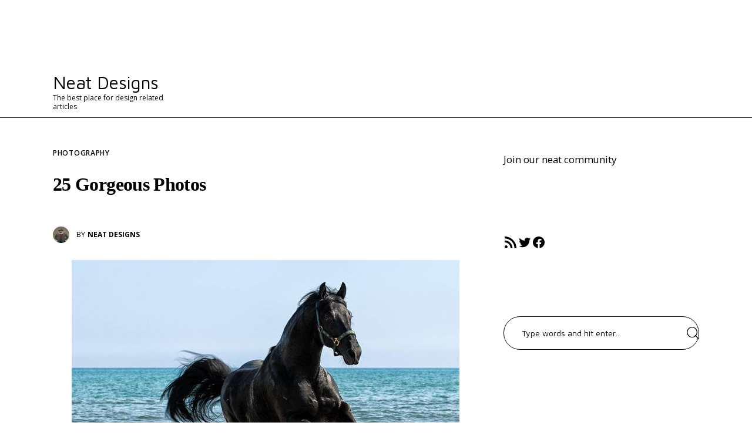

--- FILE ---
content_type: text/html; charset=UTF-8
request_url: https://neatdesigns.net/25-gorgeous-photos/
body_size: 72411
content:
<!DOCTYPE html>
<html lang="en-US" prefix="og: https://ogp.me/ns#" class="no-js scheme_default">

<head>
				<meta charset="UTF-8">
					<meta name="viewport" content="width=device-width, initial-scale=1">
		<meta name="format-detection" content="telephone=no">
		<link rel="profile" href="//gmpg.org/xfn/11">
			<style>img:is([sizes="auto" i], [sizes^="auto," i]) { contain-intrinsic-size: 3000px 1500px }</style>
	
<!-- Search Engine Optimization by Rank Math - https://rankmath.com/ -->
<title>25 Gorgeous Photos - Neat Designs</title>
<meta name="description" content="We have gathered 25 Gorgeous Photos that will certainly make you feel better. Photography as a hobby in the form of either taking or viewing pictures has"/>
<meta name="robots" content="follow, index, max-snippet:-1, max-video-preview:-1, max-image-preview:large"/>
<link rel="canonical" href="https://neatdesigns.net/25-gorgeous-photos/" />
<meta property="og:locale" content="en_US" />
<meta property="og:type" content="article" />
<meta property="og:title" content="25 Gorgeous Photos - Neat Designs" />
<meta property="og:description" content="We have gathered 25 Gorgeous Photos that will certainly make you feel better. Photography as a hobby in the form of either taking or viewing pictures has" />
<meta property="og:url" content="https://neatdesigns.net/25-gorgeous-photos/" />
<meta property="og:site_name" content="Neat Designs" />
<meta property="article:tag" content="gorgeous photos" />
<meta property="article:tag" content="inspiration" />
<meta property="article:tag" content="photography" />
<meta property="article:section" content="Photography" />
<meta property="og:updated_time" content="2012-07-15T14:30:01+00:00" />
<meta property="og:image" content="https://neatdesigns.net/wp-content/uploads/2012/06/173.jpg" />
<meta property="og:image:secure_url" content="https://neatdesigns.net/wp-content/uploads/2012/06/173.jpg" />
<meta property="og:image:width" content="660" />
<meta property="og:image:height" content="439" />
<meta property="og:image:alt" content="25 Gorgeous Photos" />
<meta property="og:image:type" content="image/jpeg" />
<meta property="article:published_time" content="2012-06-03T19:32:05+00:00" />
<meta property="article:modified_time" content="2012-07-15T14:30:01+00:00" />
<meta name="twitter:card" content="summary_large_image" />
<meta name="twitter:title" content="25 Gorgeous Photos - Neat Designs" />
<meta name="twitter:description" content="We have gathered 25 Gorgeous Photos that will certainly make you feel better. Photography as a hobby in the form of either taking or viewing pictures has" />
<meta name="twitter:creator" content="@NeatDesignsBlog" />
<meta name="twitter:image" content="https://neatdesigns.net/wp-content/uploads/2012/06/173.jpg" />
<meta name="twitter:label1" content="Written by" />
<meta name="twitter:data1" content="Neat Designs" />
<meta name="twitter:label2" content="Time to read" />
<meta name="twitter:data2" content="1 minute" />
<script type="application/ld+json" class="rank-math-schema">{"@context":"https://schema.org","@graph":[{"@type":["Person","Organization"],"@id":"https://neatdesigns.net/#person","name":"Jibran"},{"@type":"WebSite","@id":"https://neatdesigns.net/#website","url":"https://neatdesigns.net","name":"Jibran","publisher":{"@id":"https://neatdesigns.net/#person"},"inLanguage":"en-US"},{"@type":"ImageObject","@id":"https://neatdesigns.net/wp-content/uploads/2012/06/173.jpg","url":"https://neatdesigns.net/wp-content/uploads/2012/06/173.jpg","width":"660","height":"439","inLanguage":"en-US"},{"@type":"BreadcrumbList","@id":"https://neatdesigns.net/25-gorgeous-photos/#breadcrumb","itemListElement":[{"@type":"ListItem","position":"1","item":{"@id":"https://neatdesigns.net","name":"Home"}},{"@type":"ListItem","position":"2","item":{"@id":"https://neatdesigns.net/25-gorgeous-photos/","name":"25 Gorgeous Photos"}}]},{"@type":"WebPage","@id":"https://neatdesigns.net/25-gorgeous-photos/#webpage","url":"https://neatdesigns.net/25-gorgeous-photos/","name":"25 Gorgeous Photos - Neat Designs","datePublished":"2012-06-03T19:32:05+00:00","dateModified":"2012-07-15T14:30:01+00:00","isPartOf":{"@id":"https://neatdesigns.net/#website"},"primaryImageOfPage":{"@id":"https://neatdesigns.net/wp-content/uploads/2012/06/173.jpg"},"inLanguage":"en-US","breadcrumb":{"@id":"https://neatdesigns.net/25-gorgeous-photos/#breadcrumb"}},{"@type":"Person","@id":"https://neatdesigns.net/author/iulian/","name":"Neat Designs","url":"https://neatdesigns.net/author/iulian/","image":{"@type":"ImageObject","@id":"https://secure.gravatar.com/avatar/a8d01f372f311d31dee931275fa0d731dabae5d9266d82cf9d0887b3d400e9f2?s=96&amp;d=mm&amp;r=g","url":"https://secure.gravatar.com/avatar/a8d01f372f311d31dee931275fa0d731dabae5d9266d82cf9d0887b3d400e9f2?s=96&amp;d=mm&amp;r=g","caption":"Neat Designs","inLanguage":"en-US"},"sameAs":["https://twitter.com/https://twitter.com/NeatDesignsBlog"]},{"@type":"BlogPosting","headline":"25 Gorgeous Photos - Neat Designs","datePublished":"2012-06-03T19:32:05+00:00","dateModified":"2012-07-15T14:30:01+00:00","author":{"@id":"https://neatdesigns.net/author/iulian/","name":"Neat Designs"},"publisher":{"@id":"https://neatdesigns.net/#person"},"description":"We have gathered 25 Gorgeous Photos that will certainly make you feel better. Photography as a hobby in the form of either taking or viewing pictures has","name":"25 Gorgeous Photos - Neat Designs","@id":"https://neatdesigns.net/25-gorgeous-photos/#richSnippet","isPartOf":{"@id":"https://neatdesigns.net/25-gorgeous-photos/#webpage"},"image":{"@id":"https://neatdesigns.net/wp-content/uploads/2012/06/173.jpg"},"inLanguage":"en-US","mainEntityOfPage":{"@id":"https://neatdesigns.net/25-gorgeous-photos/#webpage"}}]}</script>
<!-- /Rank Math WordPress SEO plugin -->

<link rel='dns-prefetch' href='//www.googletagmanager.com' />
<link rel='dns-prefetch' href='//fonts.googleapis.com' />
<link rel="alternate" type="application/rss+xml" title="Neat Designs &raquo; Feed" href="https://neatdesigns.net/feed/" />
<script type="text/javascript" id="wpp-js" src="https://neatdesigns.net/wp-content/plugins/wordpress-popular-posts/assets/js/wpp.min.js?ver=7.3.3" data-sampling="0" data-sampling-rate="100" data-api-url="https://neatdesigns.net/wp-json/wordpress-popular-posts" data-post-id="12246" data-token="039d6a8cb0" data-lang="0" data-debug="0"></script>
<script type="text/javascript">
/* <![CDATA[ */
window._wpemojiSettings = {"baseUrl":"https:\/\/s.w.org\/images\/core\/emoji\/16.0.1\/72x72\/","ext":".png","svgUrl":"https:\/\/s.w.org\/images\/core\/emoji\/16.0.1\/svg\/","svgExt":".svg","source":{"concatemoji":"https:\/\/neatdesigns.net\/wp-includes\/js\/wp-emoji-release.min.js?ver=6.8.3"}};
/*! This file is auto-generated */
!function(s,n){var o,i,e;function c(e){try{var t={supportTests:e,timestamp:(new Date).valueOf()};sessionStorage.setItem(o,JSON.stringify(t))}catch(e){}}function p(e,t,n){e.clearRect(0,0,e.canvas.width,e.canvas.height),e.fillText(t,0,0);var t=new Uint32Array(e.getImageData(0,0,e.canvas.width,e.canvas.height).data),a=(e.clearRect(0,0,e.canvas.width,e.canvas.height),e.fillText(n,0,0),new Uint32Array(e.getImageData(0,0,e.canvas.width,e.canvas.height).data));return t.every(function(e,t){return e===a[t]})}function u(e,t){e.clearRect(0,0,e.canvas.width,e.canvas.height),e.fillText(t,0,0);for(var n=e.getImageData(16,16,1,1),a=0;a<n.data.length;a++)if(0!==n.data[a])return!1;return!0}function f(e,t,n,a){switch(t){case"flag":return n(e,"\ud83c\udff3\ufe0f\u200d\u26a7\ufe0f","\ud83c\udff3\ufe0f\u200b\u26a7\ufe0f")?!1:!n(e,"\ud83c\udde8\ud83c\uddf6","\ud83c\udde8\u200b\ud83c\uddf6")&&!n(e,"\ud83c\udff4\udb40\udc67\udb40\udc62\udb40\udc65\udb40\udc6e\udb40\udc67\udb40\udc7f","\ud83c\udff4\u200b\udb40\udc67\u200b\udb40\udc62\u200b\udb40\udc65\u200b\udb40\udc6e\u200b\udb40\udc67\u200b\udb40\udc7f");case"emoji":return!a(e,"\ud83e\udedf")}return!1}function g(e,t,n,a){var r="undefined"!=typeof WorkerGlobalScope&&self instanceof WorkerGlobalScope?new OffscreenCanvas(300,150):s.createElement("canvas"),o=r.getContext("2d",{willReadFrequently:!0}),i=(o.textBaseline="top",o.font="600 32px Arial",{});return e.forEach(function(e){i[e]=t(o,e,n,a)}),i}function t(e){var t=s.createElement("script");t.src=e,t.defer=!0,s.head.appendChild(t)}"undefined"!=typeof Promise&&(o="wpEmojiSettingsSupports",i=["flag","emoji"],n.supports={everything:!0,everythingExceptFlag:!0},e=new Promise(function(e){s.addEventListener("DOMContentLoaded",e,{once:!0})}),new Promise(function(t){var n=function(){try{var e=JSON.parse(sessionStorage.getItem(o));if("object"==typeof e&&"number"==typeof e.timestamp&&(new Date).valueOf()<e.timestamp+604800&&"object"==typeof e.supportTests)return e.supportTests}catch(e){}return null}();if(!n){if("undefined"!=typeof Worker&&"undefined"!=typeof OffscreenCanvas&&"undefined"!=typeof URL&&URL.createObjectURL&&"undefined"!=typeof Blob)try{var e="postMessage("+g.toString()+"("+[JSON.stringify(i),f.toString(),p.toString(),u.toString()].join(",")+"));",a=new Blob([e],{type:"text/javascript"}),r=new Worker(URL.createObjectURL(a),{name:"wpTestEmojiSupports"});return void(r.onmessage=function(e){c(n=e.data),r.terminate(),t(n)})}catch(e){}c(n=g(i,f,p,u))}t(n)}).then(function(e){for(var t in e)n.supports[t]=e[t],n.supports.everything=n.supports.everything&&n.supports[t],"flag"!==t&&(n.supports.everythingExceptFlag=n.supports.everythingExceptFlag&&n.supports[t]);n.supports.everythingExceptFlag=n.supports.everythingExceptFlag&&!n.supports.flag,n.DOMReady=!1,n.readyCallback=function(){n.DOMReady=!0}}).then(function(){return e}).then(function(){var e;n.supports.everything||(n.readyCallback(),(e=n.source||{}).concatemoji?t(e.concatemoji):e.wpemoji&&e.twemoji&&(t(e.twemoji),t(e.wpemoji)))}))}((window,document),window._wpemojiSettings);
/* ]]> */
</script>
<link rel='stylesheet' id='kicker-font-google_fonts-css' href='https://fonts.googleapis.com/css2?family=Open+Sans:wght@400;600;700&#038;family=Maven+Pro:wght@400;500;600;700;800;900&#038;subset=latin,latin-ext&#038;display=swap' type='text/css' media='all' />
<link rel='stylesheet' id='kicker-fontello-css' href='https://neatdesigns.net/wp-content/themes/kicker/skins/illustration/css/font-icons/css/fontello.css' type='text/css' media='all' />
<style id='wp-emoji-styles-inline-css' type='text/css'>

	img.wp-smiley, img.emoji {
		display: inline !important;
		border: none !important;
		box-shadow: none !important;
		height: 1em !important;
		width: 1em !important;
		margin: 0 0.07em !important;
		vertical-align: -0.1em !important;
		background: none !important;
		padding: 0 !important;
	}
</style>
<link rel='stylesheet' id='wp-block-library-css' href='https://neatdesigns.net/wp-includes/css/dist/block-library/style.min.css?ver=6.8.3' type='text/css' media='all' />
<style id='global-styles-inline-css' type='text/css'>
:root{--wp--preset--aspect-ratio--square: 1;--wp--preset--aspect-ratio--4-3: 4/3;--wp--preset--aspect-ratio--3-4: 3/4;--wp--preset--aspect-ratio--3-2: 3/2;--wp--preset--aspect-ratio--2-3: 2/3;--wp--preset--aspect-ratio--16-9: 16/9;--wp--preset--aspect-ratio--9-16: 9/16;--wp--preset--color--black: #000000;--wp--preset--color--cyan-bluish-gray: #abb8c3;--wp--preset--color--white: #ffffff;--wp--preset--color--pale-pink: #f78da7;--wp--preset--color--vivid-red: #cf2e2e;--wp--preset--color--luminous-vivid-orange: #ff6900;--wp--preset--color--luminous-vivid-amber: #fcb900;--wp--preset--color--light-green-cyan: #7bdcb5;--wp--preset--color--vivid-green-cyan: #00d084;--wp--preset--color--pale-cyan-blue: #8ed1fc;--wp--preset--color--vivid-cyan-blue: #0693e3;--wp--preset--color--vivid-purple: #9b51e0;--wp--preset--color--bg-color: #ffffff;--wp--preset--color--bd-color: #EAEAEA;--wp--preset--color--bd-hover: #D2D4D4;--wp--preset--color--text-dark: #010128;--wp--preset--color--text-light: #A5A6AA;--wp--preset--color--text-link: #F42A79;--wp--preset--color--text-hover: #DC1261;--wp--preset--color--text-link-2: #11AB11;--wp--preset--color--text-hover-2: #371ED6;--wp--preset--color--text-link-3: #C5A48E;--wp--preset--color--text-hover-3: #AB8E7A;--wp--preset--gradient--vivid-cyan-blue-to-vivid-purple: linear-gradient(135deg,rgba(6,147,227,1) 0%,rgb(155,81,224) 100%);--wp--preset--gradient--light-green-cyan-to-vivid-green-cyan: linear-gradient(135deg,rgb(122,220,180) 0%,rgb(0,208,130) 100%);--wp--preset--gradient--luminous-vivid-amber-to-luminous-vivid-orange: linear-gradient(135deg,rgba(252,185,0,1) 0%,rgba(255,105,0,1) 100%);--wp--preset--gradient--luminous-vivid-orange-to-vivid-red: linear-gradient(135deg,rgba(255,105,0,1) 0%,rgb(207,46,46) 100%);--wp--preset--gradient--very-light-gray-to-cyan-bluish-gray: linear-gradient(135deg,rgb(238,238,238) 0%,rgb(169,184,195) 100%);--wp--preset--gradient--cool-to-warm-spectrum: linear-gradient(135deg,rgb(74,234,220) 0%,rgb(151,120,209) 20%,rgb(207,42,186) 40%,rgb(238,44,130) 60%,rgb(251,105,98) 80%,rgb(254,248,76) 100%);--wp--preset--gradient--blush-light-purple: linear-gradient(135deg,rgb(255,206,236) 0%,rgb(152,150,240) 100%);--wp--preset--gradient--blush-bordeaux: linear-gradient(135deg,rgb(254,205,165) 0%,rgb(254,45,45) 50%,rgb(107,0,62) 100%);--wp--preset--gradient--luminous-dusk: linear-gradient(135deg,rgb(255,203,112) 0%,rgb(199,81,192) 50%,rgb(65,88,208) 100%);--wp--preset--gradient--pale-ocean: linear-gradient(135deg,rgb(255,245,203) 0%,rgb(182,227,212) 50%,rgb(51,167,181) 100%);--wp--preset--gradient--electric-grass: linear-gradient(135deg,rgb(202,248,128) 0%,rgb(113,206,126) 100%);--wp--preset--gradient--midnight: linear-gradient(135deg,rgb(2,3,129) 0%,rgb(40,116,252) 100%);--wp--preset--gradient--vertical-link-to-hover: linear-gradient(to bottom,var(--theme-color-text_link) 0%,var(--theme-color-text_hover) 100%);--wp--preset--gradient--diagonal-link-to-hover: linear-gradient(to bottom right,var(--theme-color-text_link) 0%,var(--theme-color-text_hover) 100%);--wp--preset--font-size--small: 13px;--wp--preset--font-size--medium: clamp(14px, 0.875rem + ((1vw - 3.2px) * 0.619), 20px);--wp--preset--font-size--large: clamp(22.041px, 1.378rem + ((1vw - 3.2px) * 1.439), 36px);--wp--preset--font-size--x-large: clamp(25.014px, 1.563rem + ((1vw - 3.2px) * 1.751), 42px);--wp--preset--font-family--p-font: "Open Sans",sans-serif;--wp--preset--font-family--post-font: inherit;--wp--preset--font-family--logo-font: "Maven Pro",sans-serif;--wp--preset--spacing--20: 0.44rem;--wp--preset--spacing--30: 0.67rem;--wp--preset--spacing--40: 1rem;--wp--preset--spacing--50: 1.5rem;--wp--preset--spacing--60: 2.25rem;--wp--preset--spacing--70: 3.38rem;--wp--preset--spacing--80: 5.06rem;--wp--preset--shadow--natural: 6px 6px 9px rgba(0, 0, 0, 0.2);--wp--preset--shadow--deep: 12px 12px 50px rgba(0, 0, 0, 0.4);--wp--preset--shadow--sharp: 6px 6px 0px rgba(0, 0, 0, 0.2);--wp--preset--shadow--outlined: 6px 6px 0px -3px rgba(255, 255, 255, 1), 6px 6px rgba(0, 0, 0, 1);--wp--preset--shadow--crisp: 6px 6px 0px rgba(0, 0, 0, 1);--wp--custom--spacing--tiny: var(--sc-space-tiny,   1rem);--wp--custom--spacing--small: var(--sc-space-small,  2rem);--wp--custom--spacing--medium: var(--sc-space-medium, 3.3333rem);--wp--custom--spacing--large: var(--sc-space-large,  6.6667rem);--wp--custom--spacing--huge: var(--sc-space-huge,   8.6667rem);}:root { --wp--style--global--content-size: 850px;--wp--style--global--wide-size: 1290px; }:where(body) { margin: 0; }.wp-site-blocks > .alignleft { float: left; margin-right: 2em; }.wp-site-blocks > .alignright { float: right; margin-left: 2em; }.wp-site-blocks > .aligncenter { justify-content: center; margin-left: auto; margin-right: auto; }:where(.is-layout-flex){gap: 0.5em;}:where(.is-layout-grid){gap: 0.5em;}.is-layout-flow > .alignleft{float: left;margin-inline-start: 0;margin-inline-end: 2em;}.is-layout-flow > .alignright{float: right;margin-inline-start: 2em;margin-inline-end: 0;}.is-layout-flow > .aligncenter{margin-left: auto !important;margin-right: auto !important;}.is-layout-constrained > .alignleft{float: left;margin-inline-start: 0;margin-inline-end: 2em;}.is-layout-constrained > .alignright{float: right;margin-inline-start: 2em;margin-inline-end: 0;}.is-layout-constrained > .aligncenter{margin-left: auto !important;margin-right: auto !important;}.is-layout-constrained > :where(:not(.alignleft):not(.alignright):not(.alignfull)){max-width: var(--wp--style--global--content-size);margin-left: auto !important;margin-right: auto !important;}.is-layout-constrained > .alignwide{max-width: var(--wp--style--global--wide-size);}body .is-layout-flex{display: flex;}.is-layout-flex{flex-wrap: wrap;align-items: center;}.is-layout-flex > :is(*, div){margin: 0;}body .is-layout-grid{display: grid;}.is-layout-grid > :is(*, div){margin: 0;}body{padding-top: 0px;padding-right: 0px;padding-bottom: 0px;padding-left: 0px;}a:where(:not(.wp-element-button)){text-decoration: underline;}:root :where(.wp-element-button, .wp-block-button__link){background-color: #32373c;border-width: 0;color: #fff;font-family: inherit;font-size: inherit;line-height: inherit;padding: calc(0.667em + 2px) calc(1.333em + 2px);text-decoration: none;}.has-black-color{color: var(--wp--preset--color--black) !important;}.has-cyan-bluish-gray-color{color: var(--wp--preset--color--cyan-bluish-gray) !important;}.has-white-color{color: var(--wp--preset--color--white) !important;}.has-pale-pink-color{color: var(--wp--preset--color--pale-pink) !important;}.has-vivid-red-color{color: var(--wp--preset--color--vivid-red) !important;}.has-luminous-vivid-orange-color{color: var(--wp--preset--color--luminous-vivid-orange) !important;}.has-luminous-vivid-amber-color{color: var(--wp--preset--color--luminous-vivid-amber) !important;}.has-light-green-cyan-color{color: var(--wp--preset--color--light-green-cyan) !important;}.has-vivid-green-cyan-color{color: var(--wp--preset--color--vivid-green-cyan) !important;}.has-pale-cyan-blue-color{color: var(--wp--preset--color--pale-cyan-blue) !important;}.has-vivid-cyan-blue-color{color: var(--wp--preset--color--vivid-cyan-blue) !important;}.has-vivid-purple-color{color: var(--wp--preset--color--vivid-purple) !important;}.has-bg-color-color{color: var(--wp--preset--color--bg-color) !important;}.has-bd-color-color{color: var(--wp--preset--color--bd-color) !important;}.has-bd-hover-color{color: var(--wp--preset--color--bd-hover) !important;}.has-text-dark-color{color: var(--wp--preset--color--text-dark) !important;}.has-text-light-color{color: var(--wp--preset--color--text-light) !important;}.has-text-link-color{color: var(--wp--preset--color--text-link) !important;}.has-text-hover-color{color: var(--wp--preset--color--text-hover) !important;}.has-text-link-2-color{color: var(--wp--preset--color--text-link-2) !important;}.has-text-hover-2-color{color: var(--wp--preset--color--text-hover-2) !important;}.has-text-link-3-color{color: var(--wp--preset--color--text-link-3) !important;}.has-text-hover-3-color{color: var(--wp--preset--color--text-hover-3) !important;}.has-black-background-color{background-color: var(--wp--preset--color--black) !important;}.has-cyan-bluish-gray-background-color{background-color: var(--wp--preset--color--cyan-bluish-gray) !important;}.has-white-background-color{background-color: var(--wp--preset--color--white) !important;}.has-pale-pink-background-color{background-color: var(--wp--preset--color--pale-pink) !important;}.has-vivid-red-background-color{background-color: var(--wp--preset--color--vivid-red) !important;}.has-luminous-vivid-orange-background-color{background-color: var(--wp--preset--color--luminous-vivid-orange) !important;}.has-luminous-vivid-amber-background-color{background-color: var(--wp--preset--color--luminous-vivid-amber) !important;}.has-light-green-cyan-background-color{background-color: var(--wp--preset--color--light-green-cyan) !important;}.has-vivid-green-cyan-background-color{background-color: var(--wp--preset--color--vivid-green-cyan) !important;}.has-pale-cyan-blue-background-color{background-color: var(--wp--preset--color--pale-cyan-blue) !important;}.has-vivid-cyan-blue-background-color{background-color: var(--wp--preset--color--vivid-cyan-blue) !important;}.has-vivid-purple-background-color{background-color: var(--wp--preset--color--vivid-purple) !important;}.has-bg-color-background-color{background-color: var(--wp--preset--color--bg-color) !important;}.has-bd-color-background-color{background-color: var(--wp--preset--color--bd-color) !important;}.has-bd-hover-background-color{background-color: var(--wp--preset--color--bd-hover) !important;}.has-text-dark-background-color{background-color: var(--wp--preset--color--text-dark) !important;}.has-text-light-background-color{background-color: var(--wp--preset--color--text-light) !important;}.has-text-link-background-color{background-color: var(--wp--preset--color--text-link) !important;}.has-text-hover-background-color{background-color: var(--wp--preset--color--text-hover) !important;}.has-text-link-2-background-color{background-color: var(--wp--preset--color--text-link-2) !important;}.has-text-hover-2-background-color{background-color: var(--wp--preset--color--text-hover-2) !important;}.has-text-link-3-background-color{background-color: var(--wp--preset--color--text-link-3) !important;}.has-text-hover-3-background-color{background-color: var(--wp--preset--color--text-hover-3) !important;}.has-black-border-color{border-color: var(--wp--preset--color--black) !important;}.has-cyan-bluish-gray-border-color{border-color: var(--wp--preset--color--cyan-bluish-gray) !important;}.has-white-border-color{border-color: var(--wp--preset--color--white) !important;}.has-pale-pink-border-color{border-color: var(--wp--preset--color--pale-pink) !important;}.has-vivid-red-border-color{border-color: var(--wp--preset--color--vivid-red) !important;}.has-luminous-vivid-orange-border-color{border-color: var(--wp--preset--color--luminous-vivid-orange) !important;}.has-luminous-vivid-amber-border-color{border-color: var(--wp--preset--color--luminous-vivid-amber) !important;}.has-light-green-cyan-border-color{border-color: var(--wp--preset--color--light-green-cyan) !important;}.has-vivid-green-cyan-border-color{border-color: var(--wp--preset--color--vivid-green-cyan) !important;}.has-pale-cyan-blue-border-color{border-color: var(--wp--preset--color--pale-cyan-blue) !important;}.has-vivid-cyan-blue-border-color{border-color: var(--wp--preset--color--vivid-cyan-blue) !important;}.has-vivid-purple-border-color{border-color: var(--wp--preset--color--vivid-purple) !important;}.has-bg-color-border-color{border-color: var(--wp--preset--color--bg-color) !important;}.has-bd-color-border-color{border-color: var(--wp--preset--color--bd-color) !important;}.has-bd-hover-border-color{border-color: var(--wp--preset--color--bd-hover) !important;}.has-text-dark-border-color{border-color: var(--wp--preset--color--text-dark) !important;}.has-text-light-border-color{border-color: var(--wp--preset--color--text-light) !important;}.has-text-link-border-color{border-color: var(--wp--preset--color--text-link) !important;}.has-text-hover-border-color{border-color: var(--wp--preset--color--text-hover) !important;}.has-text-link-2-border-color{border-color: var(--wp--preset--color--text-link-2) !important;}.has-text-hover-2-border-color{border-color: var(--wp--preset--color--text-hover-2) !important;}.has-text-link-3-border-color{border-color: var(--wp--preset--color--text-link-3) !important;}.has-text-hover-3-border-color{border-color: var(--wp--preset--color--text-hover-3) !important;}.has-vivid-cyan-blue-to-vivid-purple-gradient-background{background: var(--wp--preset--gradient--vivid-cyan-blue-to-vivid-purple) !important;}.has-light-green-cyan-to-vivid-green-cyan-gradient-background{background: var(--wp--preset--gradient--light-green-cyan-to-vivid-green-cyan) !important;}.has-luminous-vivid-amber-to-luminous-vivid-orange-gradient-background{background: var(--wp--preset--gradient--luminous-vivid-amber-to-luminous-vivid-orange) !important;}.has-luminous-vivid-orange-to-vivid-red-gradient-background{background: var(--wp--preset--gradient--luminous-vivid-orange-to-vivid-red) !important;}.has-very-light-gray-to-cyan-bluish-gray-gradient-background{background: var(--wp--preset--gradient--very-light-gray-to-cyan-bluish-gray) !important;}.has-cool-to-warm-spectrum-gradient-background{background: var(--wp--preset--gradient--cool-to-warm-spectrum) !important;}.has-blush-light-purple-gradient-background{background: var(--wp--preset--gradient--blush-light-purple) !important;}.has-blush-bordeaux-gradient-background{background: var(--wp--preset--gradient--blush-bordeaux) !important;}.has-luminous-dusk-gradient-background{background: var(--wp--preset--gradient--luminous-dusk) !important;}.has-pale-ocean-gradient-background{background: var(--wp--preset--gradient--pale-ocean) !important;}.has-electric-grass-gradient-background{background: var(--wp--preset--gradient--electric-grass) !important;}.has-midnight-gradient-background{background: var(--wp--preset--gradient--midnight) !important;}.has-vertical-link-to-hover-gradient-background{background: var(--wp--preset--gradient--vertical-link-to-hover) !important;}.has-diagonal-link-to-hover-gradient-background{background: var(--wp--preset--gradient--diagonal-link-to-hover) !important;}.has-small-font-size{font-size: var(--wp--preset--font-size--small) !important;}.has-medium-font-size{font-size: var(--wp--preset--font-size--medium) !important;}.has-large-font-size{font-size: var(--wp--preset--font-size--large) !important;}.has-x-large-font-size{font-size: var(--wp--preset--font-size--x-large) !important;}.has-p-font-font-family{font-family: var(--wp--preset--font-family--p-font) !important;}.has-post-font-font-family{font-family: var(--wp--preset--font-family--post-font) !important;}.has-logo-font-font-family{font-family: var(--wp--preset--font-family--logo-font) !important;}
:root :where(.wp-block-button .wp-block-button__link){background-color: var(--theme-color-text_link);border-radius: 0;color: var(--theme-color-inverse_link);font-family: var(--theme-font-button_font-family);font-size: var(--theme-font-button_font-size);font-weight: var(--theme-font-button_font-weight);line-height: var(--theme-font-button_line-height);}
:where(.wp-block-post-template.is-layout-flex){gap: 1.25em;}:where(.wp-block-post-template.is-layout-grid){gap: 1.25em;}
:where(.wp-block-columns.is-layout-flex){gap: 2em;}:where(.wp-block-columns.is-layout-grid){gap: 2em;}
:root :where(.wp-block-pullquote){border-width: 1px 0;font-size: clamp(0.984em, 0.984rem + ((1vw - 0.2em) * 0.851), 1.5em);line-height: 1.6;}
:root :where(.wp-block-post-comments){padding-top: var(--wp--custom--spacing--small);}
:root :where(.wp-block-quote){border-width: 1px;}
</style>
<link rel='stylesheet' id='wordpress-popular-posts-css-css' href='https://neatdesigns.net/wp-content/plugins/wordpress-popular-posts/assets/css/wpp.css?ver=7.3.3' type='text/css' media='all' />
<link rel='stylesheet' id='kicker-trx-addons-layouts-css' href='https://neatdesigns.net/wp-content/themes/kicker/plugins/trx_addons/layouts/layouts.css' type='text/css' media='all' />
<link rel='stylesheet' id='kicker-trx-addons-layouts-responsive-css' href='https://neatdesigns.net/wp-content/themes/kicker/plugins/trx_addons/layouts/layouts.responsive.css' type='text/css' media='(max-width:1679px)' />
<link rel='stylesheet' id='kicker-style-css' href='https://neatdesigns.net/wp-content/themes/kicker/style.css' type='text/css' media='all' />
<link rel='stylesheet' id='mediaelement-css' href='https://neatdesigns.net/wp-includes/js/mediaelement/mediaelementplayer-legacy.min.css?ver=4.2.17' type='text/css' media='all' />
<link rel='stylesheet' id='wp-mediaelement-css' href='https://neatdesigns.net/wp-includes/js/mediaelement/wp-mediaelement.min.css?ver=6.8.3' type='text/css' media='all' />
<link rel='stylesheet' id='kicker-single-css' href='https://neatdesigns.net/wp-content/themes/kicker/skins/illustration/css/__single.css' type='text/css' media='all' />
<link rel='stylesheet' id='kicker-skin-illustration-css' href='https://neatdesigns.net/wp-content/themes/kicker/skins/illustration/css/style.css' type='text/css' media='all' />
<link rel='stylesheet' id='kicker-gutenberg-css' href='https://neatdesigns.net/wp-content/themes/kicker/skins/illustration/css/__gutenberg.css' type='text/css' media='all' />
<link rel='stylesheet' id='kicker-plugins-css' href='https://neatdesigns.net/wp-content/themes/kicker/skins/illustration/css/__plugins-full.css' type='text/css' media='all' />
<link rel='stylesheet' id='kicker-custom-css' href='https://neatdesigns.net/wp-content/themes/kicker/skins/illustration/css/__custom.css' type='text/css' media='all' />
<link rel='stylesheet' id='kicker-gutenberg-responsive-css' href='https://neatdesigns.net/wp-content/themes/kicker/skins/illustration/css/__gutenberg_responsive.css' type='text/css' media='(max-width:1679px)' />
<link rel='stylesheet' id='kicker-responsive-css' href='https://neatdesigns.net/wp-content/themes/kicker/skins/illustration/css/__responsive-full.css' type='text/css' media='(max-width:1679px)' />
<link rel='stylesheet' id='kicker-single-responsive-css' href='https://neatdesigns.net/wp-content/themes/kicker/skins/illustration/css/__single-responsive.css' type='text/css' media='(max-width:1679px)' />

<!-- Google tag (gtag.js) snippet added by Site Kit -->
<!-- Google Analytics snippet added by Site Kit -->
<script type="text/javascript" src="https://www.googletagmanager.com/gtag/js?id=G-5SYBZST5LD" id="google_gtagjs-js" async></script>
<script type="text/javascript" id="google_gtagjs-js-after">
/* <![CDATA[ */
window.dataLayer = window.dataLayer || [];function gtag(){dataLayer.push(arguments);}
gtag("set","linker",{"domains":["neatdesigns.net"]});
gtag("js", new Date());
gtag("set", "developer_id.dZTNiMT", true);
gtag("config", "G-5SYBZST5LD");
/* ]]> */
</script>
<script type="text/javascript" src="https://neatdesigns.net/wp-includes/js/jquery/jquery.min.js?ver=3.7.1" id="jquery-core-js"></script>
<script type="text/javascript" src="https://neatdesigns.net/wp-includes/js/jquery/jquery-migrate.min.js?ver=3.4.1" id="jquery-migrate-js"></script>
<link rel="https://api.w.org/" href="https://neatdesigns.net/wp-json/" /><link rel="alternate" title="JSON" type="application/json" href="https://neatdesigns.net/wp-json/wp/v2/posts/12246" /><link rel="EditURI" type="application/rsd+xml" title="RSD" href="https://neatdesigns.net/xmlrpc.php?rsd" />
<meta name="generator" content="WordPress 6.8.3" />
<link rel='shortlink' href='https://neatdesigns.net/?p=12246' />
<link rel="alternate" title="oEmbed (JSON)" type="application/json+oembed" href="https://neatdesigns.net/wp-json/oembed/1.0/embed?url=https%3A%2F%2Fneatdesigns.net%2F25-gorgeous-photos%2F" />
<link rel="alternate" title="oEmbed (XML)" type="text/xml+oembed" href="https://neatdesigns.net/wp-json/oembed/1.0/embed?url=https%3A%2F%2Fneatdesigns.net%2F25-gorgeous-photos%2F&#038;format=xml" />
<meta name="generator" content="Site Kit by Google 1.160.1" />            <style id="wpp-loading-animation-styles">@-webkit-keyframes bgslide{from{background-position-x:0}to{background-position-x:-200%}}@keyframes bgslide{from{background-position-x:0}to{background-position-x:-200%}}.wpp-widget-block-placeholder,.wpp-shortcode-placeholder{margin:0 auto;width:60px;height:3px;background:#dd3737;background:linear-gradient(90deg,#dd3737 0%,#571313 10%,#dd3737 100%);background-size:200% auto;border-radius:3px;-webkit-animation:bgslide 1s infinite linear;animation:bgslide 1s infinite linear}</style>
            
<!-- Google AdSense meta tags added by Site Kit -->
<meta name="google-adsense-platform-account" content="ca-host-pub-2644536267352236">
<meta name="google-adsense-platform-domain" content="sitekit.withgoogle.com">
<!-- End Google AdSense meta tags added by Site Kit -->
		<style type="text/css" id="wp-custom-css">
			
.page_content_wrap .sidebar
{
	  top: -1000px !important;
}
.post_title.entry-title,
.widget.popular-posts h2
{
	font-family: SohneBreit-Buch;
	font-size: 32px;
	font-weight: 700;
	line-height: 40px;
}
.post_content
{
	font-family: SourceSerifPro-Regular;
	font-size: 20px;
	font-weight: 400;
	line-height: 32px;
	color: black !important;
}
.post_content .post_content_inner
{
	font-family: SourceSerifPro-Regular;
	font-size: 20px !important;
	font-weight: 400 !important;
	line-height: 32px !important;
	
}
.widget.popular-posts .wpp-post-title
{
	font-family: SohneBreit-Buch;
	font-size: 16px;
	font-weight: 600;
	line-height: 18px;
}
.widget.popular-posts .wpp-meta.post-stats
{
	font-family: SourceSerifPro-Regular;
	font-size: 14px;
	font-weight: 400;
	line-height: 15px;
}
.before-header-ad
{
	text-align: center;
	margin-top: 10px;
}
.ad-title
{
	margin-bottom: 0;
	font-size: 14px;
}
.sider-bar-ad .widget_title
{
	text-transform: lowercase !important;
	    font-size: 14px !important;
}
		</style>
		</head>

<body class="wp-singular post-template-default single single-post postid-12246 single-format-standard wp-embed-responsive wp-theme-kicker skin_illustration  sidebar_present scheme_default blog_mode_post body_style_wide is_single single_style_style-9 sidebar_show sidebar_right sidebar_small_screen_below trx_addons_absent header_type_default header_style_header-default header_position_default menu_side_ no_layout fixed_blocks_sticky">

	
	<div class="body_wrap" >

		
		<div class="page_wrap" >

			
							<a class="kicker_skip_link skip_to_content_link" href="#content_skip_link_anchor" tabindex="1">Skip to content</a>
								<a class="kicker_skip_link skip_to_sidebar_link" href="#sidebar_skip_link_anchor" tabindex="1">Skip to sidebar</a>
								<a class="kicker_skip_link skip_to_footer_link" href="#footer_skip_link_anchor" tabindex="1">Skip to footer</a>

						<div class="before-header-ad">
			
			<script async src="https://pagead2.googlesyndication.com/pagead/js/adsbygoogle.js?client=ca-pub-6071191878077872"
				 crossorigin="anonymous"></script>
			<!-- Header ad -->
			<ins class="adsbygoogle"
				 style="display:inline-block;width:728px;height:90px"
				 data-ad-client="ca-pub-6071191878077872"
				 data-ad-slot="5655305958"></ins>
			<script>
				 (adsbygoogle = window.adsbygoogle || []).push({});
			</script>
		</div>
	<header class="top_panel top_panel_default
	 without_bg_image with_featured_image">
	<div class="top_panel_navi sc_layouts_row sc_layouts_row_type_compact sc_layouts_row_fixed sc_layouts_row_fixed_always sc_layouts_row_delimiter
	">
	<div class="content_wrap">
		<div class="columns_wrap columns_fluid">
			<div class="sc_layouts_column sc_layouts_column_align_left sc_layouts_column_icons_position_left sc_layouts_column_fluid column-1_5">
				<div class="sc_layouts_item">
					<a class="sc_layouts_logo" href="https://neatdesigns.net/">
		<span class="logo_text">Neat Designs</span><span class="logo_slogan">The best place for design related articles</span>	</a>
					</div>
			</div><div class="sc_layouts_column sc_layouts_column_align_right sc_layouts_column_icons_position_left sc_layouts_column_fluid column-4_5">
				<div class="sc_layouts_item">
										<div class="sc_layouts_iconed_text sc_layouts_menu_mobile_button">
						<a class="sc_layouts_item_link sc_layouts_iconed_text_link" href="#">
							<span class="sc_layouts_item_icon sc_layouts_iconed_text_icon trx_addons_icon-menu"></span>
						</a>
					</div>
				</div>
							</div>
		</div><!-- /.columns_wrap -->
	</div><!-- /.content_wrap -->
</div><!-- /.top_panel_navi -->
</header>
<div class="menu_mobile_overlay"></div>
<div class="menu_mobile menu_mobile_fullscreen scheme_dark">
	<div class="menu_mobile_inner">
		<a class="menu_mobile_close theme_button_close" tabindex="0"><span class="theme_button_close_icon"></span></a>
		<a class="sc_layouts_logo" href="https://neatdesigns.net/">
		<span class="logo_text">Neat Designs</span><span class="logo_slogan">The best place for design related articles</span>	</a>
	<nav class="menu_mobile_nav_area" itemscope="itemscope" itemtype="https://schema.org/SiteNavigationElement"><ul id="mobile-menu_mobile" class=" menu_mobile_nav"><li id="mobile-menu-item-13447" class="menu-item menu-item-type-taxonomy menu-item-object-category menu-item-13447"><a href="https://neatdesigns.net/category/design/"><span>Graphic Design</span></a></li><li id="mobile-menu-item-16215" class="menu-item menu-item-type-taxonomy menu-item-object-category menu-item-16215"><a href="https://neatdesigns.net/category/web-design/"><span>Web Design</span></a></li><li id="mobile-menu-item-13446" class="menu-item menu-item-type-taxonomy menu-item-object-category menu-item-13446"><a href="https://neatdesigns.net/category/identity/"><span>Identity</span></a></li><li id="mobile-menu-item-13444" class="menu-item menu-item-type-taxonomy menu-item-object-category menu-item-13444"><a href="https://neatdesigns.net/category/advertising/"><span>Advertising</span></a></li><li id="mobile-menu-item-738" class="menu-item menu-item-type-taxonomy menu-item-object-category current-post-ancestor current-menu-parent current-post-parent menu-item-738"><a href="https://neatdesigns.net/category/photography/"><span>Photography</span></a></li><li id="mobile-menu-item-16214" class="menu-item menu-item-type-taxonomy menu-item-object-category menu-item-16214"><a href="https://neatdesigns.net/category/design-library/"><span>Library</span></a></li><li id="mobile-menu-item-737" class="menu-item menu-item-type-taxonomy menu-item-object-category menu-item-737"><a href="https://neatdesigns.net/category/misc/"><span>Misc</span></a></li><li id="mobile-menu-item-746" class="menu-item menu-item-type-post_type menu-item-object-page menu-item-746"><a href="https://neatdesigns.net/advertise/"><span>Advertise</span></a></li><li id="mobile-menu-item-749" class="menu-item menu-item-type-post_type menu-item-object-page menu-item-749"><a href="https://neatdesigns.net/contact/"><span>Contact</span></a></li><li id="mobile-menu-item-13449" class="menu-item menu-item-type-taxonomy menu-item-object-category menu-item-13449"><a href="https://neatdesigns.net/category/architecture-2/"><span>Architecture</span></a></li></ul></nav><div class="search_wrap search_style_normal search_mobile">
	<div class="search_form_wrap">
		<form role="search" method="get" class="search_form" action="https://neatdesigns.net/">
			<input type="hidden" value="" name="post_types">
			<input type="text" class="search_field" placeholder="Search" value="" name="s">
			<button type="submit" class="search_submit icon-search"></button>
		</form>
	</div>
</div>
	</div>
</div>

			
			<div class="page_content_wrap">
								<div class="content_wrap">

					
					<div class="content">
												<a id="content_skip_link_anchor" class="kicker_skip_link_anchor" href="#"></a>
						<article id="post-12246"
	class="post_item_single post_type_post post_format_ post-12246 post type-post status-publish format-standard has-post-thumbnail hentry category-photography tag-gorgeous-photos tag-inspiration-2 tag-photography-2">
			<div class="post_header_wrap post_header_wrap_in_content post_header_wrap_style_style-9 with_featured_image">
							<div class="post_header post_header_single entry-header">
				<div class="post_meta post_meta_categories"><span class="post_meta_item post_categories"><a href="https://neatdesigns.net/category/photography/" rel="category tag">Photography</a></span></div><h1 class="post_title entry-title">25 Gorgeous Photos</h1><div class="post_meta_other"><div class="post_meta post_meta_other_part1"><a class="post_meta_item post_author" rel="author" href="https://neatdesigns.net/author/iulian/"><span class="post_author_avatar"><img alt='' src='https://neatdesigns.net/wp-content/uploads/2022/11/pexels-aqib-shahid-13132721-427x640.jpg' srcset='https://neatdesigns.net/wp-content/uploads/2022/11/pexels-aqib-shahid-13132721-427x640.jpg 427w, https://neatdesigns.net/wp-content/uploads/2022/11/pexels-aqib-shahid-13132721-768x1152.jpg 768w, https://neatdesigns.net/wp-content/uploads/2022/11/pexels-aqib-shahid-13132721-1024x1536.jpg 1024w, https://neatdesigns.net/wp-content/uploads/2022/11/pexels-aqib-shahid-13132721-370x555.jpg 370w, https://neatdesigns.net/wp-content/uploads/2022/11/pexels-aqib-shahid-13132721-1080x1620.jpg 1080w, https://neatdesigns.net/wp-content/uploads/2022/11/pexels-aqib-shahid-13132721-865x1298.jpg 865w, https://neatdesigns.net/wp-content/uploads/2022/11/pexels-aqib-shahid-13132721-642x963.jpg 642w, https://neatdesigns.net/wp-content/uploads/2022/11/pexels-aqib-shahid-13132721.jpg 1280w' class='avatar avatar-56 photo' height='56' width='56' decoding='async'/></span><span class="post_author_by">By</span><span class="post_author_name">Neat Designs</span></a></div></div>			</div>
			<div class="post_featured alignwide with_thumb"><img width="660" height="439" src="https://neatdesigns.net/wp-content/uploads/2012/06/173.jpg" class="attachment-full size-full" alt="" decoding="async" fetchpriority="high" srcset="https://neatdesigns.net/wp-content/uploads/2012/06/173.jpg 660w, https://neatdesigns.net/wp-content/uploads/2012/06/173-83x55.jpg 83w" sizes="(max-width: 660px) 100vw, 660px" /></div><!-- .post_featured -->			</div>
					<div class="in-post-ad1">
			<h5 class="ad-title">advertisement</h5>
			<script async src="https://pagead2.googlesyndication.com/pagead/js/adsbygoogle.js?client=ca-pub-6071191878077872"
				 crossorigin="anonymous"></script>
			<!-- in post ad 1 -->
			<ins class="adsbygoogle"
				 style="display:block"
				 data-ad-client="ca-pub-6071191878077872"
				 data-ad-slot="5238582542"
				 data-ad-format="auto"
				 data-full-width-responsive="true"></ins>
			<script>
				 (adsbygoogle = window.adsbygoogle || []).push({});
			</script>
		</div>
		<div class="post_content post_content_single entry-content" itemprop="mainEntityOfPage">
		<div class="bialty-container"><p>We have gathered <strong>25 Gorgeous Photos</strong> that will certainly make you feel better. Photography as a hobby in the form of either taking or viewing pictures has become a popular way of getting rid of stress. It&rsquo;s cheap and effective. Furthermore, what makes you smile faster than some kittens playing with a chewed cotton ball? What makes you feel adventurous quicker than some great landscape shots? &nbsp;You can hardly find something. The easy answer and the most common is and should be photography.</p>
<p>Now, below you&rsquo;ll find some amazing photos that are action packed; express melancholia, love and or sorts of feelings. Moreover, they cover nature, landscapes, architecture and other major categories that you can think of. This time, we put less black and white photos and I think that you&rsquo;ll be welcoming the change. Nevertheless, enjoy, be inspired and if you will like this article, then please share it with your friends or community! Many thanks! Cheers!</p>
<p>P.S. You would probably like to see <strong><a href="http://neatdesigns.net/23-superb-photos-that-youll-love-to-see/">23 Superb Photos That You&rsquo;ll Love To See</a></strong>.</p>		<div class="in-post-ad2">
			<h5 class="ad-title">advertisement</h5>
			<script async src="https://pagead2.googlesyndication.com/pagead/js/adsbygoogle.js?client=ca-pub-6071191878077872" crossorigin="anonymous"></script>
			<!-- in post ad 2 -->
			<ins class="adsbygoogle" style="display:block" data-ad-client="ca-pub-6071191878077872" data-ad-slot="2115862342" data-ad-format="auto" data-full-width-responsive="true"></ins>
			<script>
				 (adsbygoogle = window.adsbygoogle || []).push({});
			</script>
		</div>
<h6>Respect our work! Don&rsquo;t copy our articles!</h6>
<p>&nbsp;</p>
<p>&nbsp;</p>
<h2><a href="http://500px.com/photo/8194629?from=popular" rel="nofollow noopener" target="_blank">FuzzyBall</a></h2>
<p><img decoding="async" class="alignnone size-full wp-image-12247" title="SONY DSC" src="http://neatdesigns.net/wp-content/uploads/2012/06/112.jpg" alt="25 Gorgeous Photos" width="660" height="440" srcset="https://neatdesigns.net/wp-content/uploads/2012/06/112.jpg 660w, https://neatdesigns.net/wp-content/uploads/2012/06/112-83x55.jpg 83w" sizes="(max-width: 660px) 100vw, 660px"></p>
<p>&nbsp;</p>
<p>&nbsp;</p>
<p>&nbsp;</p>
<h4><a href="http://500px.com/photo/8198664?from=popular" rel="nofollow noopener" target="_blank">The view from CN Tower</a></h4>
<p><img loading="lazy" decoding="async" class="alignnone size-full wp-image-12248" title="2" src="http://neatdesigns.net/wp-content/uploads/2012/06/214.jpg" alt="25 Gorgeous Photos" width="660" height="439" srcset="https://neatdesigns.net/wp-content/uploads/2012/06/214.jpg 660w, https://neatdesigns.net/wp-content/uploads/2012/06/214-83x55.jpg 83w" sizes="auto, (max-width: 660px) 100vw, 660px"></p>
<p>&nbsp;</p>
<p>&nbsp;</p>
<p>&nbsp;</p>
<p>&nbsp;</p>
<h4><a href="http://500px.com/photo/8232653?from=popular" rel="nofollow noopener" target="_blank">final destination</a></h4>
<p><img loading="lazy" decoding="async" class="alignnone size-full wp-image-12249" title="3" src="http://neatdesigns.net/wp-content/uploads/2012/06/311.jpg" alt="25 Gorgeous Photos" width="660" height="439" srcset="https://neatdesigns.net/wp-content/uploads/2012/06/311.jpg 660w, https://neatdesigns.net/wp-content/uploads/2012/06/311-83x55.jpg 83w" sizes="auto, (max-width: 660px) 100vw, 660px"></p>
<p>&nbsp;</p>
<p>&nbsp;</p>
<p>&nbsp;</p>
<p>&nbsp;</p>
<h2><a href="http://500px.com/photo/8232606?from=popular" rel="nofollow noopener" target="_blank">Under the Pier</a></h2>
<p><img loading="lazy" decoding="async" class="alignnone size-full wp-image-12250" title="4" src="http://neatdesigns.net/wp-content/uploads/2012/06/43.jpg" alt="25 Gorgeous Photos" width="660" height="440" srcset="https://neatdesigns.net/wp-content/uploads/2012/06/43.jpg 660w, https://neatdesigns.net/wp-content/uploads/2012/06/43-83x55.jpg 83w" sizes="auto, (max-width: 660px) 100vw, 660px"></p>
<p>&nbsp;</p>
<p>&nbsp;</p>
<p>&nbsp;</p>
<p>&nbsp;</p>
<h4><a href="http://500px.com/photo/8227935?from=popular" rel="nofollow noopener" target="_blank">&nbsp;Running man on water mirror</a></h4>
<p><img loading="lazy" decoding="async" class="alignnone size-full wp-image-12251" title="5" src="http://neatdesigns.net/wp-content/uploads/2012/06/53.jpg" alt="25 Gorgeous Photos" width="660" height="384"></p>
<p>&nbsp;</p>
<p>&nbsp;</p>
<p>&nbsp;</p>
<p>&nbsp;</p>
<h2><a href="http://500px.com/photo/8228959?from=popular" rel="nofollow noopener" target="_blank">Kiss</a></h2>
<p><img loading="lazy" decoding="async" class="alignnone size-full wp-image-12252" title="6" src="http://neatdesigns.net/wp-content/uploads/2012/06/63.jpg" alt="25 Gorgeous Photos" width="660" height="440" srcset="https://neatdesigns.net/wp-content/uploads/2012/06/63.jpg 660w, https://neatdesigns.net/wp-content/uploads/2012/06/63-83x55.jpg 83w" sizes="auto, (max-width: 660px) 100vw, 660px"></p>
<p>&nbsp;</p>
<p>&nbsp;</p>
<p>&nbsp;</p>
<h2><a href="http://500px.com/photo/8226404?from=popular" rel="nofollow noopener" target="_blank">The lovers</a></h2>
<p><img loading="lazy" decoding="async" class="alignnone size-full wp-image-12253" title="7" src="http://neatdesigns.net/wp-content/uploads/2012/06/73.jpg" alt="25 Gorgeous Photos" width="660" height="439" srcset="https://neatdesigns.net/wp-content/uploads/2012/06/73.jpg 660w, https://neatdesigns.net/wp-content/uploads/2012/06/73-83x55.jpg 83w" sizes="auto, (max-width: 660px) 100vw, 660px"></p>
<p>&nbsp;</p>
<p>&nbsp;</p>
<p>&nbsp;</p>
<h2><a href="http://500px.com/photo/8221734?from=popular" rel="nofollow noopener" target="_blank">Fog..</a></h2>
<p><img loading="lazy" decoding="async" class="alignnone size-full wp-image-12254" title="8" src="http://neatdesigns.net/wp-content/uploads/2012/06/83.jpg" alt="25 Gorgeous Photos" width="660" height="441" srcset="https://neatdesigns.net/wp-content/uploads/2012/06/83.jpg 660w, https://neatdesigns.net/wp-content/uploads/2012/06/83-83x55.jpg 83w" sizes="auto, (max-width: 660px) 100vw, 660px"></p>
<p>&nbsp;</p>
<p>&nbsp;</p>
<p>&nbsp;</p>
<p>&nbsp;</p>
<h4><a href="http://500px.com/photo/8229893?from=popular" rel="nofollow noopener" target="_blank">The Young Arabic</a></h4>
<p><img loading="lazy" decoding="async" class="alignnone size-full wp-image-12255" title="9" src="http://neatdesigns.net/wp-content/uploads/2012/06/93.jpg" alt="25 Gorgeous Photos" width="660" height="440" srcset="https://neatdesigns.net/wp-content/uploads/2012/06/93.jpg 660w, https://neatdesigns.net/wp-content/uploads/2012/06/93-83x55.jpg 83w" sizes="auto, (max-width: 660px) 100vw, 660px"></p>
<p>&nbsp;</p>
<p>&nbsp;</p>
<p>&nbsp;</p>
<p>&nbsp;</p>
<h4><a href="http://500px.com/photo/8233023?from=popular" rel="nofollow noopener" target="_blank">Football on the Beach II</a></h4>
<p><img loading="lazy" decoding="async" class="alignnone size-full wp-image-12256" title="10" src="http://neatdesigns.net/wp-content/uploads/2012/06/103.jpg" alt="25 Gorgeous Photos" width="660" height="439" srcset="https://neatdesigns.net/wp-content/uploads/2012/06/103.jpg 660w, https://neatdesigns.net/wp-content/uploads/2012/06/103-83x55.jpg 83w" sizes="auto, (max-width: 660px) 100vw, 660px"></p>
<p>&nbsp;</p>
<p>&nbsp;</p>
<p>&nbsp;</p>
<h2><a href="http://500px.com/photo/8226086?from=popular" rel="nofollow noopener" target="_blank">Untitled</a></h2>
<p><img loading="lazy" decoding="async" class="alignnone size-full wp-image-12257" title="11" src="http://neatdesigns.net/wp-content/uploads/2012/06/113.jpg" alt="25 Gorgeous Photos" width="660" height="440" srcset="https://neatdesigns.net/wp-content/uploads/2012/06/113.jpg 660w, https://neatdesigns.net/wp-content/uploads/2012/06/113-83x55.jpg 83w" sizes="auto, (max-width: 660px) 100vw, 660px"></p>
<p>&nbsp;</p>
<p>&nbsp;</p>
<p>&nbsp;</p>
<p>&nbsp;</p>
<h2><a href="http://500px.com/photo/8222831?from=popular" rel="nofollow noopener" target="_blank">Untitled</a></h2>
<p><img loading="lazy" decoding="async" class="alignnone size-full wp-image-12258" title="SONY DSC" src="http://neatdesigns.net/wp-content/uploads/2012/06/123.jpg" alt="25 Gorgeous Photos" width="660" height="397"></p>
<p>&nbsp;</p>
<p>&nbsp;</p>
<p>&nbsp;</p>
<p>&nbsp;</p>
<h2><a href="http://500px.com/photo/8225311?from=popular" rel="nofollow noopener" target="_blank">Pure World </a></h2>
<p><img loading="lazy" decoding="async" class="alignnone size-full wp-image-12259" title="13" src="http://neatdesigns.net/wp-content/uploads/2012/06/133.jpg" alt="25 Gorgeous Photos" width="660" height="426" srcset="https://neatdesigns.net/wp-content/uploads/2012/06/133.jpg 660w, https://neatdesigns.net/wp-content/uploads/2012/06/133-83x55.jpg 83w" sizes="auto, (max-width: 660px) 100vw, 660px"></p>
<p>&nbsp;</p>
<p>&nbsp;</p>
<p>&nbsp;</p>
<p>&nbsp;</p>
<h2><a href="http://500px.com/photo/8224191?from=popular" rel="nofollow noopener" target="_blank">Sleeping!</a></h2>
<p><img loading="lazy" decoding="async" class="alignnone size-full wp-image-12260" title="14" src="http://neatdesigns.net/wp-content/uploads/2012/06/143.jpg" alt="25 Gorgeous Photos" width="660" height="412"></p>
<p>&nbsp;</p>
<p>&nbsp;</p>
<h2><a href="http://500px.com/photo/8221854?from=popular" rel="nofollow noopener" target="_blank"><br>
</a></h2>
<h2><a href="http://500px.com/photo/8221854?from=popular" rel="nofollow noopener" target="_blank">Good night</a></h2>
<p><img loading="lazy" decoding="async" class="alignnone size-full wp-image-12261" title="15" src="http://neatdesigns.net/wp-content/uploads/2012/06/153.jpg" alt="25 Gorgeous Photos" width="660" height="490"></p>
<p>&nbsp;</p>
<p>&nbsp;</p>
<p>&nbsp;</p>
<h2><a href="http://500px.com/photo/8231261?from=popular" rel="nofollow noopener" target="_blank">After the rain</a></h2>
<p><img loading="lazy" decoding="async" class="alignnone size-full wp-image-12262" title="16" src="http://neatdesigns.net/wp-content/uploads/2012/06/163.jpg" alt="25 Gorgeous Photos" width="660" height="440" srcset="https://neatdesigns.net/wp-content/uploads/2012/06/163.jpg 660w, https://neatdesigns.net/wp-content/uploads/2012/06/163-83x55.jpg 83w" sizes="auto, (max-width: 660px) 100vw, 660px"></p>
<p>&nbsp;</p>
<p>&nbsp;</p>
<p>&nbsp;</p>
<p>&nbsp;</p>
<h2><a href="http://500px.com/photo/8221704?from=popular" rel="nofollow noopener" target="_blank">Hector</a></h2>
<p><img loading="lazy" decoding="async" class="alignnone size-full wp-image-12263" title="17" src="http://neatdesigns.net/wp-content/uploads/2012/06/173.jpg" alt="25 Gorgeous Photos" width="660" height="439" srcset="https://neatdesigns.net/wp-content/uploads/2012/06/173.jpg 660w, https://neatdesigns.net/wp-content/uploads/2012/06/173-83x55.jpg 83w" sizes="auto, (max-width: 660px) 100vw, 660px"></p>
<p>&nbsp;</p>
<p>&nbsp;</p>
<p>&nbsp;</p>
<h2><a href="http://1x.com/photo/50898/all/popular-month/misty-carpathian-forest" rel="nofollow noopener" target="_blank">misty carpathian forest</a></h2>
<p><img loading="lazy" decoding="async" class="alignnone size-full wp-image-12264" title="18" src="http://neatdesigns.net/wp-content/uploads/2012/06/183.jpg" alt="25 Gorgeous Photos" width="660" height="438" srcset="https://neatdesigns.net/wp-content/uploads/2012/06/183.jpg 660w, https://neatdesigns.net/wp-content/uploads/2012/06/183-83x55.jpg 83w" sizes="auto, (max-width: 660px) 100vw, 660px"></p>
<p>&nbsp;</p>
<p>&nbsp;</p>
<p>&nbsp;</p>
<p>&nbsp;</p>
<h2><a href="http://1x.com/photo/50417/all/popular-month/fish-cages" rel="nofollow noopener" target="_blank">fish cages</a></h2>
<p><img loading="lazy" decoding="async" class="alignnone size-full wp-image-12265" title="19" src="http://neatdesigns.net/wp-content/uploads/2012/06/193.jpg" alt="25 Gorgeous Photos" width="660" height="438" srcset="https://neatdesigns.net/wp-content/uploads/2012/06/193.jpg 660w, https://neatdesigns.net/wp-content/uploads/2012/06/193-83x55.jpg 83w" sizes="auto, (max-width: 660px) 100vw, 660px"></p>
<p>&nbsp;</p>
<p>&nbsp;</p>
<p>&nbsp;</p>
<h2><a href="http://500px.com/photo/8196147?from=popular" rel="nofollow noopener" target="_blank">The Pyramids</a></h2>
<p><img loading="lazy" decoding="async" class="alignnone size-full wp-image-12266" title="20" src="http://neatdesigns.net/wp-content/uploads/2012/06/203.jpg" alt="25 Gorgeous Photos" width="660" height="440" srcset="https://neatdesigns.net/wp-content/uploads/2012/06/203.jpg 660w, https://neatdesigns.net/wp-content/uploads/2012/06/203-83x55.jpg 83w" sizes="auto, (max-width: 660px) 100vw, 660px"></p>
<p>&nbsp;</p>
<p>&nbsp;</p>
<p>&nbsp;</p>
<p>&nbsp;</p>
<h2><a href="http://1x.com/photo/51229/all/popular-week/faster" rel="nofollow noopener" target="_blank">faster</a></h2>
<p><img loading="lazy" decoding="async" class="alignnone size-full wp-image-12267" title="21" src="http://neatdesigns.net/wp-content/uploads/2012/06/215.jpg" alt="25 Gorgeous Photos" width="660" height="438" srcset="https://neatdesigns.net/wp-content/uploads/2012/06/215.jpg 660w, https://neatdesigns.net/wp-content/uploads/2012/06/215-83x55.jpg 83w" sizes="auto, (max-width: 660px) 100vw, 660px"></p>
<p>&nbsp;</p>
<p>&nbsp;</p>
<p>&nbsp;</p>
<h2><a href="http://1x.com/photo/51271/all/popular-week/life039s-drama" rel="nofollow noopener" target="_blank">Life&rsquo;s Drama</a></h2>
<p><img loading="lazy" decoding="async" class="alignnone size-full wp-image-12268" title="22" src="http://neatdesigns.net/wp-content/uploads/2012/06/223.jpg" alt="25 Gorgeous Photos" width="660" height="527"></p>
<p>&nbsp;</p>
<p>&nbsp;</p>
<p>&nbsp;</p>
<p>&nbsp;</p>
<h2><a href="http://500px.com/photo/8191313?from=popular" rel="nofollow noopener" target="_blank">One By One</a></h2>
<p><img loading="lazy" decoding="async" class="alignnone size-full wp-image-12269" title="23" src="http://neatdesigns.net/wp-content/uploads/2012/06/233.jpg" alt="25 Gorgeous Photos" width="660" height="440" srcset="https://neatdesigns.net/wp-content/uploads/2012/06/233.jpg 660w, https://neatdesigns.net/wp-content/uploads/2012/06/233-83x55.jpg 83w" sizes="auto, (max-width: 660px) 100vw, 660px"></p>
<p>&nbsp;</p>
<p>&nbsp;</p>
<p>&nbsp;</p>
<p>&nbsp;</p>
<h2><a href="http://500px.com/photo/8191102?from=popular" rel="nofollow noopener" target="_blank">float</a></h2>
<p><img loading="lazy" decoding="async" class="alignnone size-full wp-image-12270" title="24" src="http://neatdesigns.net/wp-content/uploads/2012/06/243.jpg" alt="25 Gorgeous Photos" width="660" height="880"></p>
<p>&nbsp;</p>
<p>&nbsp;</p>
<p>&nbsp;</p>
<h4><a href="http://500px.com/photo/8222452?from=popular" rel="nofollow noopener" target="_blank">Am I close enough?</a></h4>
<p><img loading="lazy" decoding="async" class="alignnone size-full wp-image-12271" title="25" src="http://neatdesigns.net/wp-content/uploads/2012/06/253.jpg" alt="25 Gorgeous Photos" width="660" height="463"></p>
<p>&nbsp;</p>
</div>
	</div><!-- .entry-content -->
		<div class="post_footer post_footer_single entry-footer">
		<div class="post_tags_single"><span class="post_meta_label">Tags:</span> <a href="https://neatdesigns.net/tag/gorgeous-photos/" rel="tag">gorgeous photos</a><a href="https://neatdesigns.net/tag/inspiration-2/" rel="tag">inspiration</a><a href="https://neatdesigns.net/tag/photography-2/" rel="tag">photography</a></div>					<div class="nav-links-single nav-links-with-thumbs">
						
	<nav class="navigation post-navigation" aria-label="Posts">
		<h2 class="screen-reader-text">Post navigation</h2>
		<div class="nav-links"><div class="nav-previous"><a href="https://neatdesigns.net/25-impressive-photo-manipulations/" rel="prev"><span class="nav-arrow"></span><span class="nav-arrow-label">Previous</span> <h6 class="post-title">25 Impressive Photo Manipulations</h6><span class="post_date">June 1, 2012</span></a></div><div class="nav-next"><a href="https://neatdesigns.net/37-fabulous-dodge-vintage-ads/" rel="next"><span class="nav-arrow"></span><span class="nav-arrow-label">Next</span> <h6 class="post-title">37 Fabulous Dodge Vintage Ads</h6><span class="post_date">June 4, 2012</span></a></div></div>
	</nav>					</div>
					
<div class="author_info author vcard" itemprop="author" itemscope="itemscope" itemtype="https://schema.org/Person">

	<div class="author_avatar" itemprop="image">
		<a class="author_link" href="https://neatdesigns.net/author/iulian/" rel="author">
			<img alt='' src='https://neatdesigns.net/wp-content/uploads/2022/11/pexels-aqib-shahid-13132721-427x640.jpg' srcset='https://neatdesigns.net/wp-content/uploads/2022/11/pexels-aqib-shahid-13132721-427x640.jpg 427w, https://neatdesigns.net/wp-content/uploads/2022/11/pexels-aqib-shahid-13132721-768x1152.jpg 768w, https://neatdesigns.net/wp-content/uploads/2022/11/pexels-aqib-shahid-13132721-1024x1536.jpg 1024w, https://neatdesigns.net/wp-content/uploads/2022/11/pexels-aqib-shahid-13132721-370x555.jpg 370w, https://neatdesigns.net/wp-content/uploads/2022/11/pexels-aqib-shahid-13132721-1080x1620.jpg 1080w, https://neatdesigns.net/wp-content/uploads/2022/11/pexels-aqib-shahid-13132721-865x1298.jpg 865w, https://neatdesigns.net/wp-content/uploads/2022/11/pexels-aqib-shahid-13132721-642x963.jpg 642w, https://neatdesigns.net/wp-content/uploads/2022/11/pexels-aqib-shahid-13132721.jpg 1280w' class='avatar avatar-120 photo' height='120' width='120' loading='lazy' decoding='async'/>		</a>
	</div><!-- .author_avatar -->

	<div class="author_description">
		<div class="author_label">Written by</div>
		<h6 class="author_title" itemprop="name">		
			<a class="author_link" href="https://neatdesigns.net/author/iulian/" rel="author"><span class="fn">Neat Designs</span></a>
		</h6>
		<div class="author_bio" itemprop="description">
			<p>We're  passionate about design, advertising and all the cool stuff  you've seen on Neat Designs. We would be glad to answer you any questions related to the design field! Cheers!</p>
			<div class="author_links">
				<a class="author_link" href="https://neatdesigns.net/author/iulian/" rel="author">
													View all posts by <span class="author_name">Neat Designs</span>				</a>
							</div>
		</div><!-- .author_bio -->

	</div><!-- .author_description -->

</div><!-- .author_info -->
	</div>
	</article>
						</div>
								<div class="sidebar widget_area
			 right sidebar_below sidebar_default		" role="complementary">
						<a id="sidebar_skip_link_anchor" class="kicker_skip_link_anchor" href="#"></a>
						<div class="sidebar_inner">
				<aside class="widget widget_block widget_text">
<p>Join our neat community</p>
</aside><aside class="widget widget_block">
<ul class="wp-block-social-links is-layout-flex wp-block-social-links-is-layout-flex"><li class="wp-social-link wp-social-link-feed  wp-block-social-link"><a href="http://feeds.feedburner.com/NeatDesigns" class="wp-block-social-link-anchor"><svg width="24" height="24" viewBox="0 0 24 24" version="1.1" xmlns="http://www.w3.org/2000/svg" aria-hidden="true" focusable="false"><path d="M2,8.667V12c5.515,0,10,4.485,10,10h3.333C15.333,14.637,9.363,8.667,2,8.667z M2,2v3.333 c9.19,0,16.667,7.477,16.667,16.667H22C22,10.955,13.045,2,2,2z M4.5,17C3.118,17,2,18.12,2,19.5S3.118,22,4.5,22S7,20.88,7,19.5 S5.882,17,4.5,17z"></path></svg><span class="wp-block-social-link-label screen-reader-text">RSS Feed</span></a></li>

<li class="wp-social-link wp-social-link-twitter  wp-block-social-link"><a href="https://twitter.com/NeatDesignsBlog" class="wp-block-social-link-anchor"><svg width="24" height="24" viewBox="0 0 24 24" version="1.1" xmlns="http://www.w3.org/2000/svg" aria-hidden="true" focusable="false"><path d="M22.23,5.924c-0.736,0.326-1.527,0.547-2.357,0.646c0.847-0.508,1.498-1.312,1.804-2.27 c-0.793,0.47-1.671,0.812-2.606,0.996C18.324,4.498,17.257,4,16.077,4c-2.266,0-4.103,1.837-4.103,4.103 c0,0.322,0.036,0.635,0.106,0.935C8.67,8.867,5.647,7.234,3.623,4.751C3.27,5.357,3.067,6.062,3.067,6.814 c0,1.424,0.724,2.679,1.825,3.415c-0.673-0.021-1.305-0.206-1.859-0.513c0,0.017,0,0.034,0,0.052c0,1.988,1.414,3.647,3.292,4.023 c-0.344,0.094-0.707,0.144-1.081,0.144c-0.264,0-0.521-0.026-0.772-0.074c0.522,1.63,2.038,2.816,3.833,2.85 c-1.404,1.1-3.174,1.756-5.096,1.756c-0.331,0-0.658-0.019-0.979-0.057c1.816,1.164,3.973,1.843,6.29,1.843 c7.547,0,11.675-6.252,11.675-11.675c0-0.178-0.004-0.355-0.012-0.531C20.985,7.47,21.68,6.747,22.23,5.924z"></path></svg><span class="wp-block-social-link-label screen-reader-text">Twitter</span></a></li>

<li class="wp-social-link wp-social-link-facebook  wp-block-social-link"><a href="https://web.facebook.com/pages/Neat-Designs-Blog/143354369102306?_rdc=1&#038;_rdr" class="wp-block-social-link-anchor"><svg width="24" height="24" viewBox="0 0 24 24" version="1.1" xmlns="http://www.w3.org/2000/svg" aria-hidden="true" focusable="false"><path d="M12 2C6.5 2 2 6.5 2 12c0 5 3.7 9.1 8.4 9.9v-7H7.9V12h2.5V9.8c0-2.5 1.5-3.9 3.8-3.9 1.1 0 2.2.2 2.2.2v2.5h-1.3c-1.2 0-1.6.8-1.6 1.6V12h2.8l-.4 2.9h-2.3v7C18.3 21.1 22 17 22 12c0-5.5-4.5-10-10-10z"></path></svg><span class="wp-block-social-link-label screen-reader-text">Facebook</span></a></li></ul>
</aside><aside class="widget widget_search"><form role="search" method="get" class="search-form" action="https://neatdesigns.net/">
				<label>
					<span class="screen-reader-text">Search for:</span>
					<input type="search" class="search-field" placeholder="Type words and hit enter&hellip;" value="" name="s" />
				</label>
				<input type="submit" class="search-submit" value="Search" />
			</form></aside><aside class="widget widget_block"><div class="popular-posts"><h2>Popular Posts</h2><script type="application/json" data-id="wpp-block-inline-js">{"title":"Popular Posts","limit":"5","offset":0,"range":"last24hours","time_quantity":"24","time_unit":"hour","freshness":false,"order_by":"views","post_type":"post","pid":"","exclude":"","taxonomy":"category","term_id":"","author":"","shorten_title":{"active":false,"length":0,"words":false},"post-excerpt":{"active":false,"length":0,"keep_format":false,"words":false},"thumbnail":{"active":true,"width":"75","height":"75","build":"manual","size":""},"rating":false,"stats_tag":{"comment_count":false,"views":false,"author":false,"date":{"active":false,"format":"F j, Y"},"taxonomy":{"active":true,"name":"category"}},"markup":{"custom_html":false,"wpp-start":"<ul class=\"wpp-list\">","wpp-end":"<\/ul>","title-start":"<h2>","title-end":"<\/h2>","post-html":"<li class=\"{current_class}\">{thumb} {title} <span class=\"wpp-meta post-stats\">{stats}<\/span><\/li>"},"theme":{"name":""}}</script><div class="wpp-widget-block-placeholder"></div></div></aside><aside class="widget widget_block"><div class="sider-bar-ad">
<h5 class="widget_title inited">Advertisement</h5>

<script async src="https://pagead2.googlesyndication.com/pagead/js/adsbygoogle.js?client=ca-pub-6071191878077872"
     crossorigin="anonymous"></script>
<!-- Skyscraper Sidebar -->
<ins class="adsbygoogle"
     style="display:block"
     data-ad-client="ca-pub-6071191878077872"
     data-ad-slot="2784643741"
     data-ad-format="auto"
     data-full-width-responsive="true"></ins>
<script>
     (adsbygoogle = window.adsbygoogle || []).push({});
</script>

</div></aside>			</div>
					</div>
		<div class="clearfix"></div>
							</div>
								</div>
							<a id="footer_skip_link_anchor" class="kicker_skip_link_anchor" href="#"></a>
				<footer class="footer_wrap footer_default
 scheme_dark				">
			<div class="footer_widgets_wrap widget_area sc_layouts_row sc_layouts_row_type_normal">
						<div class="footer_widgets_inner widget_area_inner">
									<div class="content_wrap">
					<aside class="widget widget_text"><h5 class="widget_title">About</h5>			<div class="textwidget">Delivering top inspirational design related content each day. Join our fast growing community! Cheers!</div>
		</aside>					</div><!-- /.content_wrap -->
								</div><!-- /.footer_widgets_inner -->
					</div><!-- /.footer_widgets_wrap -->
		 
<div class="footer_copyright_wrap
				">
	<div class="footer_copyright_inner">
		<div class="content_wrap">
			<div class="copyright_text">
						</div>
		</div>
	</div>
</div>
</footer><!-- /.footer_wrap -->

			
		</div>

		
	</div>

	
	<script type="speculationrules">
{"prefetch":[{"source":"document","where":{"and":[{"href_matches":"\/*"},{"not":{"href_matches":["\/wp-*.php","\/wp-admin\/*","\/wp-content\/uploads\/*","\/wp-content\/*","\/wp-content\/plugins\/*","\/wp-content\/themes\/kicker\/*","\/*\\?(.+)"]}},{"not":{"selector_matches":"a[rel~=\"nofollow\"]"}},{"not":{"selector_matches":".no-prefetch, .no-prefetch a"}}]},"eagerness":"conservative"}]}
</script>
<style type="text/css" id="kicker-inline-styles-inline-css">.post-navigation .nav-previous a .nav-arrow { background-image: url(https://neatdesigns.net/wp-content/uploads/2012/06/62.jpg); }.post-navigation .nav-next a .nav-arrow { background-image: url(https://neatdesigns.net/wp-content/uploads/2012/06/291.jpg); }</style><script type="text/javascript" src="https://neatdesigns.net/wp-content/themes/kicker/js/superfish/superfish.min.js" id="superfish-js"></script>
<script type="text/javascript" id="kicker-init-js-extra">
/* <![CDATA[ */
var KICKER_STORAGE = {"ajax_url":"https:\/\/neatdesigns.net\/wp-admin\/admin-ajax.php","ajax_nonce":"218638b862","home_url":"https:\/\/neatdesigns.net","theme_url":"https:\/\/neatdesigns.net\/wp-content\/themes\/kicker\/","site_scheme":"scheme_default","user_logged_in":"","mobile_layout_width":"768","mobile_device":"","mobile_breakpoint_underpanels_off":"768","mobile_breakpoint_fullheight_off":"1025","menu_side_stretch":"","menu_side_icons":"","background_video":"","use_mediaelements":"1","resize_tag_video":"","resize_tag_iframe":"1","open_full_post":"","which_block_load":"article","admin_mode":"","msg_ajax_error":"Invalid server answer!","msg_i_agree_error":"Please accept the terms of our Privacy Policy.","submenu_not_allowed":"Custom submenu can not be used in this widget","alter_link_color":"#F42A79","mc4wp_msg_email_min":"Email address is too short (or empty)","mc4wp_msg_email_max":"Too long email address","button_hover":"default"};
/* ]]> */
</script>
<script type="text/javascript" src="https://neatdesigns.net/wp-content/themes/kicker/js/__scripts-full.js" id="kicker-init-js"></script>
<script type="text/javascript" id="mediaelement-core-js-before">
/* <![CDATA[ */
var mejsL10n = {"language":"en","strings":{"mejs.download-file":"Download File","mejs.install-flash":"You are using a browser that does not have Flash player enabled or installed. Please turn on your Flash player plugin or download the latest version from https:\/\/get.adobe.com\/flashplayer\/","mejs.fullscreen":"Fullscreen","mejs.play":"Play","mejs.pause":"Pause","mejs.time-slider":"Time Slider","mejs.time-help-text":"Use Left\/Right Arrow keys to advance one second, Up\/Down arrows to advance ten seconds.","mejs.live-broadcast":"Live Broadcast","mejs.volume-help-text":"Use Up\/Down Arrow keys to increase or decrease volume.","mejs.unmute":"Unmute","mejs.mute":"Mute","mejs.volume-slider":"Volume Slider","mejs.video-player":"Video Player","mejs.audio-player":"Audio Player","mejs.captions-subtitles":"Captions\/Subtitles","mejs.captions-chapters":"Chapters","mejs.none":"None","mejs.afrikaans":"Afrikaans","mejs.albanian":"Albanian","mejs.arabic":"Arabic","mejs.belarusian":"Belarusian","mejs.bulgarian":"Bulgarian","mejs.catalan":"Catalan","mejs.chinese":"Chinese","mejs.chinese-simplified":"Chinese (Simplified)","mejs.chinese-traditional":"Chinese (Traditional)","mejs.croatian":"Croatian","mejs.czech":"Czech","mejs.danish":"Danish","mejs.dutch":"Dutch","mejs.english":"English","mejs.estonian":"Estonian","mejs.filipino":"Filipino","mejs.finnish":"Finnish","mejs.french":"French","mejs.galician":"Galician","mejs.german":"German","mejs.greek":"Greek","mejs.haitian-creole":"Haitian Creole","mejs.hebrew":"Hebrew","mejs.hindi":"Hindi","mejs.hungarian":"Hungarian","mejs.icelandic":"Icelandic","mejs.indonesian":"Indonesian","mejs.irish":"Irish","mejs.italian":"Italian","mejs.japanese":"Japanese","mejs.korean":"Korean","mejs.latvian":"Latvian","mejs.lithuanian":"Lithuanian","mejs.macedonian":"Macedonian","mejs.malay":"Malay","mejs.maltese":"Maltese","mejs.norwegian":"Norwegian","mejs.persian":"Persian","mejs.polish":"Polish","mejs.portuguese":"Portuguese","mejs.romanian":"Romanian","mejs.russian":"Russian","mejs.serbian":"Serbian","mejs.slovak":"Slovak","mejs.slovenian":"Slovenian","mejs.spanish":"Spanish","mejs.swahili":"Swahili","mejs.swedish":"Swedish","mejs.tagalog":"Tagalog","mejs.thai":"Thai","mejs.turkish":"Turkish","mejs.ukrainian":"Ukrainian","mejs.vietnamese":"Vietnamese","mejs.welsh":"Welsh","mejs.yiddish":"Yiddish"}};
/* ]]> */
</script>
<script type="text/javascript" src="https://neatdesigns.net/wp-includes/js/mediaelement/mediaelement-and-player.min.js?ver=4.2.17" id="mediaelement-core-js"></script>
<script type="text/javascript" src="https://neatdesigns.net/wp-includes/js/mediaelement/mediaelement-migrate.min.js?ver=6.8.3" id="mediaelement-migrate-js"></script>
<script type="text/javascript" id="mediaelement-js-extra">
/* <![CDATA[ */
var _wpmejsSettings = {"pluginPath":"\/wp-includes\/js\/mediaelement\/","classPrefix":"mejs-","stretching":"responsive","audioShortcodeLibrary":"mediaelement","videoShortcodeLibrary":"mediaelement"};
/* ]]> */
</script>
<script type="text/javascript" src="https://neatdesigns.net/wp-includes/js/mediaelement/wp-mediaelement.min.js?ver=6.8.3" id="wp-mediaelement-js"></script>
<script type="text/javascript" src="https://neatdesigns.net/wp-content/themes/kicker/skins/illustration/skin.js" id="kicker-skin-illustration-js"></script>

</body>
</html>

--- FILE ---
content_type: text/html; charset=utf-8
request_url: https://www.google.com/recaptcha/api2/aframe
body_size: 260
content:
<!DOCTYPE HTML><html><head><meta http-equiv="content-type" content="text/html; charset=UTF-8"></head><body><script nonce="_6M8ziTHQGRAY2j4T5sxIA">/** Anti-fraud and anti-abuse applications only. See google.com/recaptcha */ try{var clients={'sodar':'https://pagead2.googlesyndication.com/pagead/sodar?'};window.addEventListener("message",function(a){try{if(a.source===window.parent){var b=JSON.parse(a.data);var c=clients[b['id']];if(c){var d=document.createElement('img');d.src=c+b['params']+'&rc='+(localStorage.getItem("rc::a")?sessionStorage.getItem("rc::b"):"");window.document.body.appendChild(d);sessionStorage.setItem("rc::e",parseInt(sessionStorage.getItem("rc::e")||0)+1);localStorage.setItem("rc::h",'1768778570420');}}}catch(b){}});window.parent.postMessage("_grecaptcha_ready", "*");}catch(b){}</script></body></html>

--- FILE ---
content_type: text/css
request_url: https://neatdesigns.net/wp-content/themes/kicker/skins/illustration/css/__custom.css
body_size: 36344
content:
/* ATTENTION! This file was generated automatically! Don&#039;t change it!!!
----------------------------------------------------------------------- */
:root{--theme-var-page_width:1290px;--theme-var-page_boxed_extra:60px;--theme-var-page_fullwide_max:1920px;--theme-var-page_fullwide_extra:130px;--theme-var-sidebar_width:390px;--theme-var-grid_gap:30px;--theme-var-rad:30px;--theme-var-sidebar_proportional:1;--theme-var-rad_koef:1;--theme-var-sidebar_prc:0.30232558139535;--theme-var-sidebar_gap_prc:0.038759689922481;--theme-var-page_narrow_width:1290px;--theme-var-sidebar_gap_width:50px}:root{--theme-font-p_font-family:"Open Sans",sans-serif;--theme-font-p_font-size:1.2142857rem;--theme-font-p_font-weight:500;--theme-font-p_font-style:normal;--theme-font-p_line-height:1.9em;--theme-font-p_text-decoration:inherit;--theme-font-p_text-transform:none;--theme-font-p_letter-spacing:-0.01em;--theme-font-p_margin-top:0em;--theme-font-p_margin-bottom:1.95em;--theme-font-post_font-family:inherit;--theme-font-post_font-size:inherit;--theme-font-post_font-weight:inherit;--theme-font-post_font-style:inherit;--theme-font-post_line-height:inherit;--theme-font-post_text-decoration:inherit;--theme-font-post_text-transform:inherit;--theme-font-post_letter-spacing:inherit;--theme-font-post_margin-top:inherit;--theme-font-post_margin-bottom:inherit;--theme-font-h1_font-family:"Open Sans",sans-serif;--theme-font-h1_font-size:50px;--theme-font-h1_font-weight:500;--theme-font-h1_font-style:normal;--theme-font-h1_line-height:50px;--theme-font-h1_text-decoration:none;--theme-font-h1_text-transform:none;--theme-font-h1_letter-spacing:-0.02em;--theme-font-h1_margin-top:1.06em;--theme-font-h1_margin-bottom:0.36em;--theme-font-h2_font-family:"Open Sans",sans-serif;--theme-font-h2_font-size:35px;--theme-font-h2_font-weight:500;--theme-font-h2_font-style:normal;--theme-font-h2_line-height:38px;--theme-font-h2_text-decoration:none;--theme-font-h2_text-transform:none;--theme-font-h2_letter-spacing:-0.03em;--theme-font-h2_margin-top:1.2em;--theme-font-h2_margin-bottom:0.65em;--theme-font-h3_font-family:"Open Sans",sans-serif;--theme-font-h3_font-size:32px;--theme-font-h3_font-weight:500;--theme-font-h3_font-style:normal;--theme-font-h3_line-height:32px;--theme-font-h3_text-decoration:none;--theme-font-h3_text-transform:none;--theme-font-h3_letter-spacing:-0.03em;--theme-font-h3_margin-top:1.3em;--theme-font-h3_margin-bottom:0.65em;--theme-font-h4_font-family:"Open Sans",sans-serif;--theme-font-h4_font-size:26px;--theme-font-h4_font-weight:500;--theme-font-h4_font-style:normal;--theme-font-h4_line-height:28px;--theme-font-h4_text-decoration:none;--theme-font-h4_text-transform:none;--theme-font-h4_letter-spacing:-0.02em;--theme-font-h4_margin-top:1.43em;--theme-font-h4_margin-bottom:0.65em;--theme-font-h5_font-family:"Open Sans",sans-serif;--theme-font-h5_font-size:21px;--theme-font-h5_font-weight:500;--theme-font-h5_font-style:normal;--theme-font-h5_line-height:24px;--theme-font-h5_text-decoration:none;--theme-font-h5_text-transform:none;--theme-font-h5_letter-spacing:-0.02em;--theme-font-h5_margin-top:1.5em;--theme-font-h5_margin-bottom:0.8em;--theme-font-h6_font-family:"Open Sans",sans-serif;--theme-font-h6_font-size:18px;--theme-font-h6_font-weight:500;--theme-font-h6_font-style:normal;--theme-font-h6_line-height:22px;--theme-font-h6_text-decoration:none;--theme-font-h6_text-transform:none;--theme-font-h6_letter-spacing:-0.02em;--theme-font-h6_margin-top:1.45em;--theme-font-h6_margin-bottom:0.9em;--theme-font-logo_font-family:"Maven Pro",sans-serif;--theme-font-logo_font-size:1.8em;--theme-font-logo_font-weight:400;--theme-font-logo_font-style:normal;--theme-font-logo_line-height:1.25em;--theme-font-logo_text-decoration:none;--theme-font-logo_text-transform:none;--theme-font-logo_letter-spacing:-0.02em;--theme-font-button_font-family:"Open Sans",sans-serif;--theme-font-button_font-size:13px;--theme-font-button_font-weight:500;--theme-font-button_font-style:normal;--theme-font-button_line-height:19px;--theme-font-button_text-decoration:none;--theme-font-button_text-transform:uppercase;--theme-font-button_letter-spacing:0.12em;--theme-font-input_font-family:"Maven Pro",sans-serif;--theme-font-input_font-size:14px;--theme-font-input_font-weight:400;--theme-font-input_font-style:normal;--theme-font-input_line-height:21px;--theme-font-input_text-decoration:none;--theme-font-input_text-transform:none;--theme-font-input_letter-spacing:0px;--theme-font-info_font-family:"Open Sans",sans-serif;--theme-font-info_font-size:12px;--theme-font-info_font-weight:500;--theme-font-info_font-style:normal;--theme-font-info_line-height:18px;--theme-font-info_text-decoration:none;--theme-font-info_text-transform:uppercase;--theme-font-info_letter-spacing:0px;--theme-font-info_margin-top:0.75em;--theme-font-info_margin-bottom:inherit;--theme-font-menu_font-family:"Open Sans",sans-serif;--theme-font-menu_font-size:1.0715rem;--theme-font-menu_font-weight:500;--theme-font-menu_font-style:normal;--theme-font-menu_line-height:1.5em;--theme-font-menu_text-decoration:none;--theme-font-menu_text-transform:uppercase;--theme-font-menu_letter-spacing:0.14em;--theme-font-submenu_font-family:"Open Sans",sans-serif;--theme-font-submenu_font-size:1.0715rem;--theme-font-submenu_font-weight:500;--theme-font-submenu_font-style:normal;--theme-font-submenu_line-height:1.5em;--theme-font-submenu_text-decoration:none;--theme-font-submenu_text-transform:none;--theme-font-submenu_letter-spacing:0px}@media (max-width:1679px){:root{}}@media (max-width:1279px){:root{}}@media (max-width:767px){:root{}}body{font-family:var(--theme-font-p_font-family);font-size:var(--theme-font-p_font-size);font-weight:var(--theme-font-p_font-weight);font-style:var(--theme-font-p_font-style);line-height:var(--theme-font-p_line-height);text-transform:var(--theme-font-p_text-transform);letter-spacing:var(--theme-font-p_letter-spacing)}p,ul,ol,dl,blockquote,address,.wp-block-button,.wp-block-cover,.wp-block-image,.wp-block-video,.wp-block-media-text{margin-top:var(--theme-font-p_margin-top);margin-bottom:var(--theme-font-p_margin-bottom)}p[style*="font-size"],.has-small-font-size,.has-normal-font-size,.has-medium-font-size{line-height:var(--theme-font-p_line-height)}h1,.h1,.front_page_section_caption{font-family:var(--theme-font-h1_font-family);font-size:var(--theme-font-h1_font-size);font-weight:var(--theme-font-h1_font-weight);font-style:var(--theme-font-h1_font-style);line-height:var(--theme-font-h1_line-height);text-decoration:var(--theme-font-h1_text-decoration);text-transform:var(--theme-font-h1_text-transform);letter-spacing:var(--theme-font-h1_letter-spacing);margin-top:var(--theme-font-h1_margin-top);margin-bottom:var(--theme-font-h1_margin-bottom)}h2{font-family:var(--theme-font-h2_font-family);font-size:var(--theme-font-h2_font-size);font-weight:var(--theme-font-h2_font-weight);font-style:var(--theme-font-h2_font-style);line-height:var(--theme-font-h2_line-height);text-decoration:var(--theme-font-h2_text-decoration);text-transform:var(--theme-font-h2_text-transform);letter-spacing:var(--theme-font-h2_letter-spacing);margin-top:var(--theme-font-h2_margin-top);margin-bottom:var(--theme-font-h2_margin-bottom)}h3{font-family:var(--theme-font-h3_font-family);font-size:var(--theme-font-h3_font-size);font-weight:var(--theme-font-h3_font-weight);font-style:var(--theme-font-h3_font-style);line-height:var(--theme-font-h3_line-height);text-decoration:var(--theme-font-h3_text-decoration);text-transform:var(--theme-font-h3_text-transform);letter-spacing:var(--theme-font-h3_letter-spacing);margin-top:var(--theme-font-h3_margin-top);margin-bottom:var(--theme-font-h3_margin-bottom)}h4,.h4{font-family:var(--theme-font-h4_font-family);font-size:var(--theme-font-h4_font-size);font-weight:var(--theme-font-h4_font-weight);font-style:var(--theme-font-h4_font-style);line-height:var(--theme-font-h4_line-height);text-decoration:var(--theme-font-h4_text-decoration);text-transform:var(--theme-font-h4_text-transform);letter-spacing:var(--theme-font-h4_letter-spacing);margin-top:var(--theme-font-h4_margin-top);margin-bottom:var(--theme-font-h4_margin-bottom)}.comments_list_title,.comments_form_wrap .comments_form_title{font-family:var(--theme-font-h4_font-family);font-size:var(--theme-font-h4_font-size);font-weight:var(--theme-font-h4_font-weight);font-style:var(--theme-font-h4_font-style);line-height:var(--theme-font-h4_line-height);text-decoration:var(--theme-font-h4_text-decoration);text-transform:var(--theme-font-h4_text-transform);letter-spacing:var(--theme-font-h4_letter-spacing)}h5{font-family:var(--theme-font-h5_font-family);font-size:var(--theme-font-h5_font-size);font-weight:var(--theme-font-h5_font-weight);font-style:var(--theme-font-h5_font-style);line-height:var(--theme-font-h5_line-height);text-decoration:var(--theme-font-h5_text-decoration);text-transform:var(--theme-font-h5_text-transform);letter-spacing:var(--theme-font-h5_letter-spacing);margin-top:var(--theme-font-h5_margin-top);margin-bottom:var(--theme-font-h5_margin-bottom)}h6,.h6,.sc_layouts_row_fixed.sc_layouts_row_hide_unfixed .sc_layouts_title_caption{font-family:var(--theme-font-h6_font-family);font-size:var(--theme-font-h6_font-size);font-weight:var(--theme-font-h6_font-weight);font-style:var(--theme-font-h6_font-style);line-height:var(--theme-font-h6_line-height);text-decoration:var(--theme-font-h6_text-decoration);text-transform:var(--theme-font-h6_text-transform);letter-spacing:var(--theme-font-h6_letter-spacing);margin-top:var(--theme-font-h6_margin-top);margin-bottom:var(--theme-font-h6_margin-bottom)}.footer_wrap .widget_title,.footer_wrap .widgettitle,[class*="_banner_wrap"] .banner_wrap_title{font-family:var(--theme-font-h6_font-family);font-size:var(--theme-font-h6_font-size);font-weight:var(--theme-font-h6_font-weight);font-style:var(--theme-font-h6_font-style);line-height:var(--theme-font-h6_line-height);text-decoration:var(--theme-font-h6_text-decoration)}input[type="text"],input[type="number"],input[type="email"],input[type="url"],input[type="tel"],input[type="search"],input.wp-block-search__input,input[type="password"],textarea,textarea.wp-editor-area,.select_container,select,.select_container select,.sc_igenerator_form_field_prompt input[type="text"],.woocommerce .select2-container.select2-container--default .select2-selection--single .select2-selection__rendered,.woocommerce-page .select2-container.select2-container--default .select2-selection--single .select2-selection__rendered{font-family:var(--theme-font-input_font-family);font-size:var(--theme-font-input_font-size);font-weight:var(--theme-font-input_font-weight);font-style:var(--theme-font-input_font-style);line-height:var(--theme-font-input_line-height);text-decoration:var(--theme-font-input_text-decoration);text-transform:var(--theme-font-input_text-transform);letter-spacing:var(--theme-font-input_letter-spacing)}div.ui-widget input,div.ui-widget select,div.ui-widget textarea,[class*="sc_input_hover_"] input[type="text"],[class*="sc_input_hover_"] input[type="number"],[class*="sc_input_hover_"] input[type="email"],[class*="sc_input_hover_"] input[type="password"],[class*="sc_input_hover_"] input[type="search"],[class*="sc_input_hover_"] select,[class*="sc_input_hover_"] textarea{font-family:var(--theme-font-input_font-family);font-size:var(--theme-font-input_font-size);font-weight:var(--theme-font-input_font-weight);font-style:var(--theme-font-input_font-style);line-height:var(--theme-font-input_line-height);text-decoration:var(--theme-font-input_text-decoration);text-transform:var(--theme-font-input_text-transform);letter-spacing:var(--theme-font-input_letter-spacing)}form button:not(.components-button),.wp-block-search__button,input[type="button"],input[type="reset"],input[type="submit"],.theme_button,.sc_layouts_row .sc_button,.sc_portfolio_preview_show .post_readmore,.wp-block-button__link,.post_item .more-link,div.esg-filter-wrapper .esg-filterbutton>span,.mptt-navigation-tabs li a,.kicker_tabs .kicker_tabs_titles li a,.show_comments_single .show_comments_button,div.ui-widget button,div.ui-widget input[type="submit"]{font-family:var(--theme-font-button_font-family);font-size:var(--theme-font-button_font-size);font-weight:var(--theme-font-button_font-weight);font-style:var(--theme-font-button_font-style);line-height:var(--theme-font-button_line-height);text-decoration:var(--theme-font-button_text-decoration);text-transform:var(--theme-font-button_text-transform);letter-spacing:var(--theme-font-button_letter-spacing)}.backstage-customizer-access-wrapper .backstage-customizer-access-button a,.kicker_demo_tabs_title{font-family:var(--theme-font-button_font-family);font-weight:var(--theme-font-button_font-weight)}.theme-kicker .cky-btn{font-family:var(--theme-font-button_font-family);text-transform:var(--theme-font-button_text-transform)}.cky-consent-container.cky-banner-bottom .cky-notice-group .cky-notice-des>span{font-family:var(--theme-font-info_font-family)}.top_panel .slider_engine_revo .slide_title,.slider_container .slide_title{font-family:var(--theme-font-h1_font-family)}ins,.logo_text,.post_price.price,.theme_scroll_down,blockquote>cite,blockquote>p>cite,blockquote>.wp-block-pullquote__citation,.wp-block-quote .wp-block-quote__citation,table th,label,.sc_layouts_item_details_line1,.sc_layouts_item_details_line2,.pk-share-buttons-count,.sc_layouts_cart_items_short,input[type="radio"] + label,input[type="checkbox"] + label,input[type="radio"] + .wpcf7-list-item-label,input[type="checkbox"] + .wpcf7-list-item-label,input[type="checkbox"] + .yikes-mailchimp-eu-compliance-text,.mc4wp-form input[type="checkbox"] + .mailchimp-eu-compliance-label,.edd_price_options ul>li>label>input[type="radio"] + span,.edd_price_options ul>li>label>input[type="checkbox"] + span,.trx_addons_popup_form_field_forgot_password,.mo-openid-app-icons .btn,.has-drop-cap:not(:focus):first-letter,.post_item_single .post_tags_single a,.nav-links-single .nav-links .nav-arrow-label,.sc_igenerator_form_field_tags_item,.cky-consent-container .cky-notice-group .cky-notice-des,.author_info .author_label,.comments_list_wrap .bypostauthor .comment_bypostauthor,.pk-font-heading,.pk-font-secondary,.pk-social-links-label,div.esg-filters,.woocommerce nav.woocommerce-pagination ul,.comments_pagination,.nav-links,.page_links,.pk-twitter-wrap .pk-twitter-time,.pk-twitter-username,.pk-twitter-counters,.pk-twitter-count,#cookie-law-info-bar span,.sc_layouts_iconed_text.sc_layouts_menu_mobile_button,.sc_layouts_iconed_text.sc_layouts_menu_mobile_button_burger,.mejs-container *,.search_wrap .post_more,.trx_addons_message_box,.mc4wp-response,p.yikes-easy-mc-error-message,p.yikes-easy-mc-success-message,.widget_calendar .wp-calendar-nav,.wp-block-calendar .wp-calendar-nav,.widget_rss a.rsswidget,.widget_rss .rss-date,.widget_text strong,.sc_edd_details .downloads_page_tags .downloads_page_data>a,.widget_product_tag_cloud a,.widget_tag_cloud a,.wp-block-tag-cloud a,.post_title em,.post_title i,#sb_instagram .sbi_follow_btn a,.woocommerce .product_meta span,#color_scheme_switcher li{font-family:var(--theme-font-h5_font-family)}.post-date,.rss-date,.post_date,.post_meta_item,.post_meta .vc_inline-link,.comments_list_wrap .comment_date,.comments_list_wrap .comment_time,.comments_list_wrap .comment_counters,.top_panel .slider_engine_revo .slide_subtitle,.logo_slogan,fieldset legend,.wp-caption .wp-caption-dd,.wp-caption-overlay .wp-caption .wp-caption-text,.wp-caption-overlay .wp-caption .wp-caption-dd,.format-audio .post_featured .post_audio_author,.trx_addons_audio_player .audio_author,.post_item_single .post_content .post_meta,.author_bio .author_link,.comments_list_wrap .comment_posted,.comments_list_wrap .comment_reply,.single-format-audio .post_featured .post_audio_author{font-family:var(--theme-font-info_font-family)}.post_meta,.slide_cats,.nav-links-single .nav-links .post_date,.widget_area .post_item .post_info,aside .post_item .post_info{font-family:var(--theme-font-info_font-family);font-size:var(--theme-font-info_font-size);font-weight:var(--theme-font-info_font-weight);font-style:var(--theme-font-info_font-style);line-height:var(--theme-font-info_line-height);text-decoration:var(--theme-font-info_text-decoration);text-transform:var(--theme-font-info_text-transform);letter-spacing:var(--theme-font-info_letter-spacing);margin-top:var(--theme-font-info_margin-top)}.widget_area .post_item .post_categories,aside .post_item .post_categories,.post_meta_item .post_sponsored_label,.pk-widget-author .pk-widget-author-container .widget_title{font-family:var(--theme-font-info_font-family);font-size:var(--theme-font-info_font-size);font-style:var(--theme-font-info_font-style);line-height:var(--theme-font-info_line-height);text-decoration:var(--theme-font-info_text-decoration)}.pk-widget-author .pk-widget-author-container .widget_title{text-transform:var(--theme-font-info_text-transform)}em,figure figcaption,.wp-caption .wp-caption-text,.post_item_single .post_meta_single .post_meta_likes .post_meta_number,.footer_wrap .wp-widget-search .search-field{font-family:var(--theme-font-p_font-family)}.logo_text{font-family:var(--theme-font-logo_font-family);font-size:var(--theme-font-logo_font-size);font-weight:var(--theme-font-logo_font-weight);font-style:var(--theme-font-logo_font-style);line-height:var(--theme-font-logo_line-height);text-decoration:var(--theme-font-logo_text-decoration);text-transform:var(--theme-font-logo_text-transform);letter-spacing:var(--theme-font-logo_letter-spacing)}.logo_footer_text{font-family:var(--theme-font-logo_font-family)}.menu_main_nav_area>ul,.sc_layouts_menu_nav{font-family:var(--theme-font-menu_font-family);font-size:var(--theme-font-menu_font-size);line-height:var(--theme-font-menu_line-height)}.sc_layouts_menu_dir_vertical .sc_layouts_menu_nav{font-family:var(--theme-font-menu_font-family);line-height:var(--theme-font-menu_line-height)}.sc_layouts_row_type_normal .sc_layouts_menu_nav>li>a,.menu_main_nav>li>a,.sc_layouts_menu_nav>li>a,.menu_main_nav>li>a,.sc_layouts_menu_nav>li>a{font-weight:var(--theme-font-menu_font-weight);font-style:var(--theme-font-menu_font-style);text-decoration:var(--theme-font-menu_text-decoration);text-transform:var(--theme-font-menu_text-transform);letter-spacing:var(--theme-font-menu_letter-spacing)}.menu_main_nav>li[class*="current-menu-"]>a .sc_layouts_menu_item_description,.sc_layouts_menu_nav>li[class*="current-menu-"]>a .sc_layouts_menu_item_description{font-weight:var(--theme-font-menu_font-weight)}.menu_main_nav>li>ul,.sc_layouts_menu_nav>li>ul,.sc_layouts_menu_popup .sc_layouts_menu_nav,.wp-widget-nav_menu ul.menu,.widget_nav_menu ul.menu{font-family:var(--theme-font-submenu_font-family);font-size:var(--theme-font-submenu_font-size);line-height:var(--theme-font-submenu_line-height)}.menu_main_nav>li ul>li>a,.sc_layouts_menu_nav>li ul>li>a,.sc_layouts_menu_popup .sc_layouts_menu_nav>li>a{font-weight:var(--theme-font-submenu_font-weight);font-style:var(--theme-font-submenu_font-style);text-decoration:var(--theme-font-submenu_text-decoration);text-transform:var(--theme-font-submenu_text-transform);letter-spacing:var(--theme-font-submenu_letter-spacing)}.menu_mobile .menu_mobile_nav_area>ul{font-family:var(--theme-font-menu_font-family)}.menu_mobile .menu_mobile_nav_area>ul>li ul{font-family:var(--theme-font-submenu_font-family)}.author_page .author_posts_total,.author_page .author_socials .author_socials_caption{font-family:var(--theme-font-h1_font-family);font-weight:var(--theme-font-h1_font-weight)}.elementor-counter .elementor-counter-title{font-family:var(--theme-font-info_font-family);font-size:var(--theme-font-info_font-size);text-transform:var(--theme-font-info_text-transform);font-weight:var(--theme-font-h6_font-weight)}.sc_layouts_title_breadcrumbs .breadcrumbs{font-family:var(--theme-font-logo_font-family);text-transform:var(--theme-font-logo_text-transform)}.sc_skills_pie.sc_skills_compact_off .sc_skills_item_title,.sc_dishes_compact .sc_services_item_title,.sc_services_iconed .sc_services_item_title,.sc_blogger_item_list_simple.sc_blogger_item_with_numbers .sc_blogger_item_title:before,.sc_blogger_item_list_with_image.sc_blogger_item_with_image.sc_blogger_item_with_numbers.sc_blogger_item_image_position_top .sc_blogger_item_title:before,.sc_item_subtitle,.sc_item_filters_subtitle,.trx_addons_reviews_block_detailed .trx_addons_reviews_block_mark_value,.sc_item_subtitle.sc_item_title_style_shadow,.trx_addons_bg_text .trx_addons_bg_text_inner,.sc_recent_news_subtitle{font-family:var(--theme-font-p_font-family)}.toc_menu_item .toc_menu_description,.sc_recent_news .post_item .post_footer .post_meta .post_meta_item,.sc_icons_item_title,.sc_price_item_title,.sc_price_item_price,.sc_courses_default .sc_courses_item_price,.sc_courses_default .trx_addons_hover_content .trx_addons_hover_links a,.sc_events_classic .sc_events_item_price,.sc_events_classic .trx_addons_hover_content .trx_addons_hover_links a,.sc_promo_modern .sc_promo_link2 span+span,.sc_skills_counter .sc_skills_total,.sc_skills_pie.sc_skills_compact_off .sc_skills_total,.slider_container .slide_info.slide_info_large .slide_title,.slider_style_modern .slider_controls_label span + span,.sc_slider_controller_info,.trx_addons_login_socials_title,.trx_addons_tabs_title_register,.trx_addons_tabs_title_login,.sc_item_filters_tabs,.sc_item_filters_more_link_wrap,.sc_blogger_item_list_with_image.sc_blogger_item_with_image.sc_blogger_item_with_numbers .sc_blogger_item_featured:after,.sc_blogger_item_list.sc_blogger_item_with_image.sc_blogger_item_with_numbers:not(.sc_blogger_item_image_position_top) .sc_blogger_item_featured:after,.sc_blogger_item_price,.sc_blogger_item_list_simple.sc_blogger_item_with_numbers.small_numbers .sc_blogger_item_title:before,.trx_addons_reviews_block_criterias .trx_addons_reviews_block_list_title,.trx_addons_reviews_block_criterias .trx_addons_reviews_block_list_mark_value,.trx_addons_reviews_block_pn .trx_addons_reviews_block_list,.trx_addons_reviews_block_mark_text,.trx_addons_reviews_block_attributes_row_type_text,.trx_addons_reviews_block_attributes_row_type_button,.trx_addons_reviews_block_mark_value,.trx_addons_audio_wrap .trx_addons_audio_navigation,.sc_recent_news_wrap .sc_recent_news_style_news-magazine .sc_recent_news_header_categories a,.sc_recent_news_header_split .sc_recent_news_header_categories>*{font-family:var(--theme-font-h5_font-family)}.socials_wrap .social_item .social_icon + .social_name{font-family:var(--theme-font-p_font-family)}.sc_recent_news .post_item .post_meta,.sc_courses_default .sc_courses_item_date,.courses_single .courses_page_meta,.sc_events_classic .sc_events_item_date,.sc_promo_modern .sc_promo_link2 span,.sc_skills_counter .sc_skills_item_title,.slider_style_modern .slider_controls_label span,.slider_titles_outside_wrap .slide_cats,.slider_titles_outside_wrap .slide_subtitle,.sc_slider_controller_item_info_date,.sc_team .sc_team_item_subtitle,.sc_dishes .sc_dishes_item_subtitle,.sc_services .sc_services_item_subtitle,.team_member_page .team_member_brief_info_text,.sc_testimonials_item_author_title,.sc_testimonials_item_content:before,.sc_tgenerator_form_field_select .sc_tgenerator_form_field_select_options .sc_tgenerator_form_field_select_option{font-family:var(--theme-font-info_font-family)}.slider_outer_wrap .sc_slider_controller .sc_slider_controller_item_info_date{font-size:var(--theme-font-info_font-size);font-weight:var(--theme-font-info_font-weight);font-style:var(--theme-font-info_font-style);line-height:var(--theme-font-info_line-height);text-decoration:var(--theme-font-info_text-decoration);text-transform:var(--theme-font-info_text-transform);letter-spacing:var(--theme-font-info_letter-spacing)}.sc_button,.sc_igenerator_form_field_prompt .sc_igenerator_form_field_prompt_button,.sc_tgenerator_form_field_prompt .sc_tgenerator_form_field_prompt_button,.sc_chat_form_field_prompt .sc_chat_form_field_prompt_button,.sc_button.sc_button_simple,.sc_form button,.nav-links-old .nav-prev a,.nav-links-old .nav-next a{font-family:var(--theme-font-button_font-family);font-size:var(--theme-font-button_font-size);font-weight:var(--theme-font-button_font-weight);font-style:var(--theme-font-button_font-style);line-height:var(--theme-font-button_line-height);text-decoration:var(--theme-font-button_text-decoration);text-transform:var(--theme-font-button_text-transform);letter-spacing:var(--theme-font-button_letter-spacing)}.sc_promo_modern .sc_promo_link2{font-family:var(--theme-font-button_font-family)}.trx_addons_dropcap_style_1{font-size:var(--theme-font-h1_font-size);font-family:var(--theme-font-h1_font-family)}.trx_addons_reviews_block_detailed .trx_addons_reviews_block_title{font-size:var(--theme-font-h4_font-size);font-weight:var(--theme-font-h4_font-weight);line-height:var(--theme-font-h4_line-height);letter-spacing:var(--theme-font-h4_letter-spacing)}.trx_addons_reviews_block_detailed .trx_addons_reviews_block_pn .trx_addons_reviews_block_subtitle,.trx_addons_reviews_block_detailed .trx_addons_reviews_block_criterias .trx_addons_reviews_block_subtitle,.trx_addons_reviews_block_detailed .trx_addons_reviews_block_buttons .trx_addons_reviews_block_subtitle,.sc_slider_controller_info_title{font-size:var(--theme-font-h6_font-size);font-family:var(--theme-font-h6_font-family);font-weight:var(--theme-font-h6_font-weight);line-height:var(--theme-font-h6_line-height);letter-spacing:var(--theme-font-h6_letter-spacing)}.sc_price_item_title{font-family:var(--theme-font-h3_font-family);font-size:var(--theme-font-h3_font-size);font-weight:var(--theme-font-h3_font-weight);font-style:var(--theme-font-h3_font-style);line-height:var(--theme-font-h3_line-height);text-decoration:var(--theme-font-h3_text-decoration);text-transform:var(--theme-font-h3_text-transform);letter-spacing:var(--theme-font-h3_letter-spacing)}.sc_price_item .sc_price_item_subtitle{font-family:var(--theme-font-info_font-family);font-size:var(--theme-font-info_font-size);font-style:var(--theme-font-info_font-style);line-height:var(--theme-font-info_line-height);letter-spacing:var(--theme-font-info_letter-spacing);font-weight:var(--theme-font-button_font-weight)}.sc_price_item .sc_price_item_label{font-family:var(--theme-font-info_font-family);font-size:var(--theme-font-info_font-size);letter-spacing:var(--theme-font-info_letter-spacing);font-weight:var(--theme-font-button_font-weight)}.sc_price_item_description,.sc_price_item_details{font-family:var(--theme-font-p_font-family);font-size:var(--theme-font-p_font-size);line-height:var(--theme-font-p_line-height);font-style:var(--theme-font-p_font-style);letter-spacing:var(--theme-font-p_letter-spacing);font-weight:var(--theme-font-p_font-weight)}.sc_recent_news .post_item .post_title{font-weight:var(--theme-font-h4_font-weight);letter-spacing:var(--theme-font-h4_letter-spacing)}.trx_addons_video_list_controller_wrap h5.trx_addons_video_list_title{font-size:var(--theme-font-h5_font-size);line-height:var(--theme-font-h5_line-height)}.sc_recent_news .post_item h6.post_title,.trx_addons_video_list_controller_wrap h6.trx_addons_video_list_title{font-size:var(--theme-font-h6_font-size);line-height:var(--theme-font-h6_line-height)}.sc_widget_rating_posts .post_content .post_title{font-size:var(--theme-font-h6_font-size);font-weight:var(--theme-font-h6_font-weight);font-style:var(--theme-font-h6_font-style);text-decoration:var(--theme-font-h6_text-decoration);text-transform:var(--theme-font-h6_text-transform);letter-spacing:var(--theme-font-h6_letter-spacing)}.trx_addons_video_list_video_wrap .trx_addons_video_list_meta,.trx_addons_video_list .trx_addons_video_list_subtitle,.sc_widget_rating_posts .post_item .post_categories{font-family:var(--theme-font-info_font-family);font-size:var(--theme-font-info_font-size);font-style:var(--theme-font-info_font-style);line-height:var(--theme-font-info_line-height);text-decoration:var(--theme-font-info_text-decoration);text-transform:var(--theme-font-info_text-transform)}.sc_recent_news.sc_recent_news_style_news-magazine .trx_addons_reviews_text,.sc_widget_rating_posts .post_content .trx_addons_reviews_text{font-family:var(--theme-font-info_font-family)}.sc_igenerator .sc_igenerator_message p,.sc_widget_categories_list .categories_list_style_1 .categories_list_title_wrapper{font-family:var(--theme-font-h6_font-family)}.sc_widget_categories_list .categories_list_style_2 .categories_list_title .categories_list_caption,.sc_widget_categories_list .categories_list_style_2 .categories_list_title .categories_list_count{font-weight:var(--theme-font-h6_font-weight)}body.edit-post-visual-editor{font-family:var(--theme-font-p_font-family) !important;font-size:var(--theme-font-p_font-size);font-weight:var(--theme-font-p_font-weight);font-style:var(--theme-font-p_font-style);line-height:var(--theme-font-p_line-height);text-transform:var(--theme-font-p_text-transform);letter-spacing:var(--theme-font-p_letter-spacing)}.editor-post-title__block .editor-post-title__input{font-family:var(--theme-font-h1_font-family);font-size:var(--theme-font-h1_font-size);font-weight:var(--theme-font-h1_font-weight);font-style:var(--theme-font-h1_font-style)}.block-editor-block-list__block{margin-top:var(--theme-font-p_margin-top);margin-bottom:var(--theme-font-p_margin-bottom)}.scheme_default,body.scheme_default,.scheme_default:where(.editor-styles-wrapper){--theme-color-bg_color:#ffffff;--theme-color-bd_color:#EAEAEA;--theme-color-bd_hover:#D2D4D4;--theme-color-text:#7A7E83;--theme-color-text_dark:#010128;--theme-color-text_light:#A5A6AA;--theme-color-text_link:#F42A79;--theme-color-text_hover:#DC1261;--theme-color-text_link2:#11AB11;--theme-color-text_hover2:#371ED6;--theme-color-text_link3:#C5A48E;--theme-color-text_hover3:#AB8E7A;--theme-color-alter_bg_color:#F8F7F5;--theme-color-alter_bg_hover:#EFEFEF;--theme-color-alter_bd_color:#EAEAEA;--theme-color-alter_bd_hover:#D2D4D4;--theme-color-alter_text:#7A7E83;--theme-color-alter_dark:#010128;--theme-color-alter_light:#A5A6AA;--theme-color-alter_link:#F42A79;--theme-color-alter_hover:#DC1261;--theme-color-alter_link2:#11AB11;--theme-color-alter_hover2:#371ED6;--theme-color-alter_link3:#C5A48E;--theme-color-alter_hover3:#AB8E7A;--theme-color-extra_bg_color:#010128;--theme-color-extra_bg_hover:#10102D;--theme-color-extra_bd_color:#1F1F31;--theme-color-extra_bd_hover:#FFFFFF;--theme-color-extra_text:#BFC2C9;--theme-color-extra_dark:#FCFCFC;--theme-color-extra_light:#a5a6aa;--theme-color-extra_link:#ffffff;--theme-color-extra_hover:#F42A79;--theme-color-input_bg_color:#FFFFFF;--theme-color-input_bg_hover:#F8F7F5;--theme-color-input_bd_color:#EAEAEA;--theme-color-input_bd_hover:#D2D4D4;--theme-color-input_text:#7A7E83;--theme-color-input_dark:#010128;--theme-color-input_light:#A5A6AA;--theme-color-inverse_bd_color:#FFFFFF;--theme-color-inverse_bd_hover:#FFFFFF;--theme-color-inverse_text:#FFFFFF;--theme-color-inverse_dark:#FCFCFC;--theme-color-inverse_light:#FFFFFF;--theme-color-inverse_link:#FFFFFF;--theme-color-inverse_hover:#FFFFFF;--theme-color-bg_color_0:rgba(255,255,255,0);--theme-color-bg_color_02:rgba(255,255,255,0.2);--theme-color-bg_color_07:rgba(255,255,255,0.7);--theme-color-bg_color_08:rgba(255,255,255,0.8);--theme-color-bg_color_09:rgba(255,255,255,0.9);--theme-color-bd_color_05:rgba(234,234,234,0.5);--theme-color-alter_bg_color_07:rgba(248,247,245,0.7);--theme-color-alter_bg_color_04:rgba(248,247,245,0.4);--theme-color-alter_bg_color_00:rgba(248,247,245,0);--theme-color-alter_bg_color_02:rgba(248,247,245,0.2);--theme-color-alter_bd_color_02:rgba(234,234,234,0.2);--theme-color-alter_dark_075:rgba(1,1,40,0.75);--theme-color-alter_link_02:rgba(244,42,121,0.2);--theme-color-alter_link_07:rgba(244,42,121,0.7);--theme-color-extra_bg_color_002:rgba(1,1,40,0.02);--theme-color-extra_bg_color_015:rgba(1,1,40,0.15);--theme-color-extra_bg_color_05:rgba(1,1,40,0.5);--theme-color-extra_bg_color_07:rgba(1,1,40,0.7);--theme-color-extra_bg_hover_01:rgba(16,16,45,0.1);--theme-color-extra_dark_07:rgba(252,252,252,0.7);--theme-color-extra_dark_092:rgba(252,252,252,0.92);--theme-color-extra_link_02:rgba(255,255,255,0.2);--theme-color-extra_link_07:rgba(255,255,255,0.7);--theme-color-text_dark_005:rgba(1,1,40,0.05);--theme-color-text_dark_01:rgba(1,1,40,0.1);--theme-color-text_dark_07:rgba(1,1,40,0.7);--theme-color-text_dark_095:rgba(1,1,40,0.95);--theme-color-text_link_01:rgba(244,42,121,0.1);--theme-color-text_link_02:rgba(244,42,121,0.2);--theme-color-text_link_07:rgba(244,42,121,0.7);--theme-color-text_hover_01:rgba(220,18,97,0.1);--theme-color-text_link3_03:rgba(197,164,142,0.3);--theme-color-text_hover3_03:rgba(171,142,122,0.3);--theme-color-input_dark_06:rgba(1,1,40,0.6);--theme-color-text_link_blend:#ff387e;--theme-color-alter_link_blend:#ff387e}.scheme_dark,body.scheme_dark,.scheme_dark:where(.editor-styles-wrapper){--theme-color-bg_color:#010128;--theme-color-bd_color:#1F1F31;--theme-color-bd_hover:#53535C;--theme-color-text:#BFC2C9;--theme-color-text_dark:#FCFCFC;--theme-color-text_light:#96999F;--theme-color-text_link:#F42A79;--theme-color-text_hover:#DC1261;--theme-color-text_link2:#11AB11;--theme-color-text_hover2:#371ED6;--theme-color-text_link3:#C5A48E;--theme-color-text_hover3:#AB8E7A;--theme-color-alter_bg_color:#040427;--theme-color-alter_bg_hover:#010128;--theme-color-alter_bd_color:#1F1F31;--theme-color-alter_bd_hover:#53535C;--theme-color-alter_text:#BFC2C9;--theme-color-alter_dark:#FCFCFC;--theme-color-alter_light:#96999F;--theme-color-alter_link:#F42A79;--theme-color-alter_hover:#DC1261;--theme-color-alter_link2:#11AB11;--theme-color-alter_hover2:#371ED6;--theme-color-alter_link3:#C5A48E;--theme-color-alter_hover3:#AB8E7A;--theme-color-extra_bg_color:#010128;--theme-color-extra_bg_hover:#10102D;--theme-color-extra_bd_color:#EAEAEA;--theme-color-extra_bd_hover:#1F1F31;--theme-color-extra_text:#BFC2C9;--theme-color-extra_dark:#7A7E83;--theme-color-extra_light:#a5a6aa;--theme-color-extra_link:#7A7E83;--theme-color-extra_hover:#F42A79;--theme-color-input_bg_color:#010128;--theme-color-input_bg_hover:#10102D;--theme-color-input_bd_color:#1F1F31;--theme-color-input_bd_hover:#53535C;--theme-color-input_text:#BFC2C9;--theme-color-input_dark:#FCFCFC;--theme-color-input_light:#96999F;--theme-color-inverse_bd_color:#FFFFFF;--theme-color-inverse_bd_hover:#FFFFFF;--theme-color-inverse_text:#FFFFFF;--theme-color-inverse_dark:#FFFFFF;--theme-color-inverse_light:#FFFFFF;--theme-color-inverse_link:#FFFFFF;--theme-color-inverse_hover:#FFFFFF;--theme-color-bg_color_0:rgba(1,1,40,0);--theme-color-bg_color_02:rgba(1,1,40,0.2);--theme-color-bg_color_07:rgba(1,1,40,0.7);--theme-color-bg_color_08:rgba(1,1,40,0.8);--theme-color-bg_color_09:rgba(1,1,40,0.9);--theme-color-bd_color_05:rgba(31,31,49,0.5);--theme-color-alter_bg_color_07:rgba(4,4,39,0.7);--theme-color-alter_bg_color_04:rgba(4,4,39,0.4);--theme-color-alter_bg_color_00:rgba(4,4,39,0);--theme-color-alter_bg_color_02:rgba(4,4,39,0.2);--theme-color-alter_bd_color_02:rgba(31,31,49,0.2);--theme-color-alter_dark_075:rgba(252,252,252,0.75);--theme-color-alter_link_02:rgba(244,42,121,0.2);--theme-color-alter_link_07:rgba(244,42,121,0.7);--theme-color-extra_bg_color_002:rgba(1,1,40,0.02);--theme-color-extra_bg_color_015:rgba(1,1,40,0.15);--theme-color-extra_bg_color_05:rgba(1,1,40,0.5);--theme-color-extra_bg_color_07:rgba(1,1,40,0.7);--theme-color-extra_bg_hover_01:rgba(16,16,45,0.1);--theme-color-extra_dark_07:rgba(122,126,131,0.7);--theme-color-extra_dark_092:rgba(122,126,131,0.92);--theme-color-extra_link_02:rgba(122,126,131,0.2);--theme-color-extra_link_07:rgba(122,126,131,0.7);--theme-color-text_dark_005:rgba(252,252,252,0.05);--theme-color-text_dark_01:rgba(252,252,252,0.1);--theme-color-text_dark_07:rgba(252,252,252,0.7);--theme-color-text_dark_095:rgba(252,252,252,0.95);--theme-color-text_link_01:rgba(244,42,121,0.1);--theme-color-text_link_02:rgba(244,42,121,0.2);--theme-color-text_link_07:rgba(244,42,121,0.7);--theme-color-text_hover_01:rgba(220,18,97,0.1);--theme-color-text_link3_03:rgba(197,164,142,0.3);--theme-color-text_hover3_03:rgba(171,142,122,0.3);--theme-color-input_dark_06:rgba(252,252,252,0.6);--theme-color-text_link_blend:#ff387e;--theme-color-alter_link_blend:#ff387e}